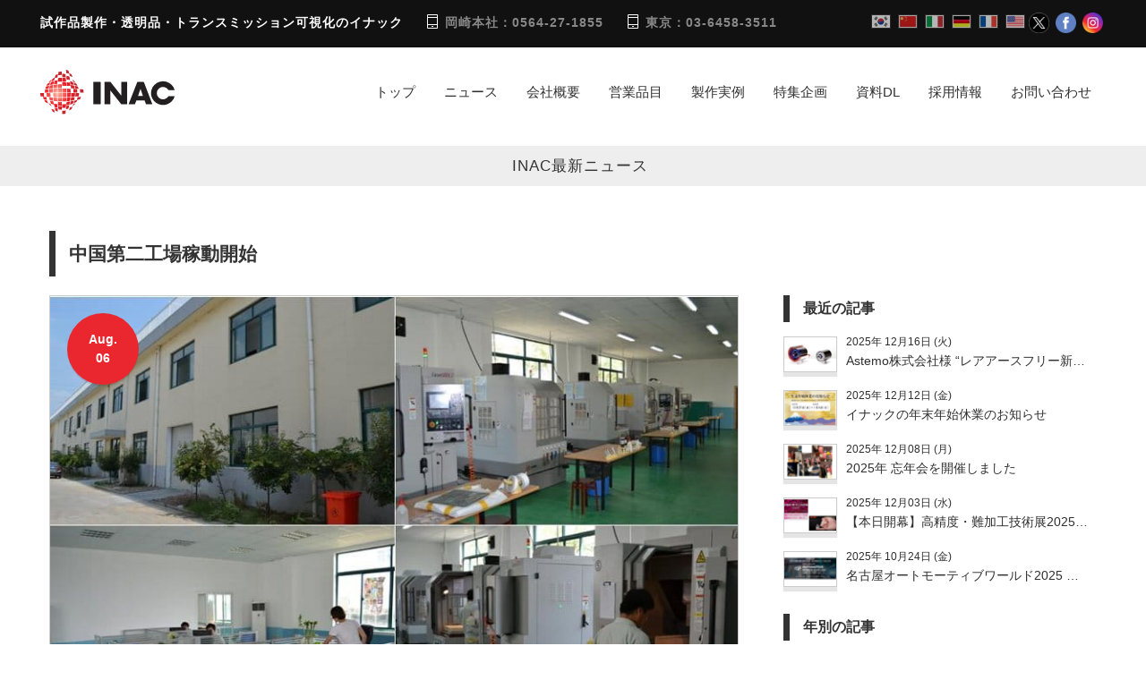

--- FILE ---
content_type: text/html; charset=UTF-8
request_url: https://www.kk-inac.com/news0052.html
body_size: 9252
content:
<!DOCTYPE html>
<html lang='ja'>
<head>
<meta charset="UTF-8" />
<title>中国第二工場稼動開始 | 株式会社イナック - 透明品の試作品製作・製品の内部可視化 加飾｜ 最新ニュース</title>


<meta name="google-site-verification" content="ge7W_PLxOerfDPLG9L_LSuFFg0BqRBSE-8ekQ3Ux7-I" />

<meta name="viewport" content="width=device-width, initial-scale=1">

<script>(function(w,d,s,l,i){w[l]=w[l]||[];w[l].push({'gtm.start':
new Date().getTime(),event:'gtm.js'});var f=d.getElementsByTagName(s)[0],
j=d.createElement(s),dl=l!='dataLayer'?'&l='+l:'';j.async=true;j.src=
'https://www.googletagmanager.com/gtm.js?id='+i+dl;f.parentNode.insertBefore(j,f);
})(window,document,'script','dataLayer','GTM-5NB93SV');</script>

<link rel="canonical" href="https://www.kk-inac.com/news0052.html">
<link rel="alternate" href="https://www.kk-inac.com/s/news0052.html">
<!--
<div style="border:1px solid #990000;padding-left:20px;margin:0 0 10px 0;">
<h4>A PHP Error was encountered</h4>
<p>Severity: Warning</p>
<p>Message:  Use of undefined constant MAG_ID - assumed 'MAG_ID' (this will throw an Error in a future version of PHP)</p>
<p>Filename: html/header.php</p>
<p>Line Number: 77</p>
<p>Backtrace:</p>



<p style="margin-left:10px">
File: /home/inac/www/inac-dev/site/www/html/header.php<br />
Line: 77<br />
Function: _error_handler			</p>


<p style="margin-left:10px">
File: /home/inac/www/inac-dev/site/www/html/news0000.html<br />
Line: 4<br />
Function: require_once			</p>





<p style="margin-left:10px">
File: /home/inac/www/inac-dev/site-app3/application/controllers/Base.php<br />
Line: 723<br />
Function: parse			</p>



<p style="margin-left:10px">
File: /home/inac/www/inac-dev/site/www/html/index.php<br />
Line: 356<br />
Function: require_once			</p>

</div>MAG_ID!		-->
<meta name="format-detection" content="telephone=no" />
<meta name="keywords" content="透明試作品,内部可視化,試作品製作,樹脂加工,アクリル加工,ポリカーボネート加工,非鉄金属加工,愛知県,東京都" />
<meta name="description" content="透明品の試作品製作、トランスミッション等の内部可視化なら株式会社イナック（INAC）にお任せください。流路等の解析に最適なアクリルやポリカーボネートを使用した透明試作品の製作から2次処理まで、ワンストップでスピードを持ってご対応致します。" />
<meta property="og:image" content="/images/logo.png">

<link rel="stylesheet" type="text/css" href="/rs-plugin/css/settings.css">
<link href="https://fonts.googleapis.com/css?family=Noto+Sans&display=swap" rel="stylesheet">
<link href="//fonts.googleapis.com/css?family=Sawarabi+Mincho" rel="stylesheet">
<link rel="preconnect" href="https://fonts.googleapis.com">
<link rel="preconnect" href="https://fonts.gstatic.com" crossorigin>
<link href="https://fonts.googleapis.com/css2?family=Bakbak+One&family=Oswald&family=Playfair+Display:ital,wght@0,400;1,500&display=swap" rel="stylesheet">
<link rel="stylesheet" type="text/css" href="/style/reset.css">
<link rel="stylesheet" type="text/css" href="/style/superfish.css">
<link rel="stylesheet" type="text/css" href="/style/prettyPhoto.css">
<link rel="stylesheet" type="text/css" href="/style/jquery.qtip.css">
<link rel="stylesheet" type="text/css" href="/style/style.css">
<link rel="stylesheet" type="text/css" href="/style/animations.css">
<link rel="stylesheet" type="text/css" href="/common/hover/Hover-master/css/hover-min.css">

<link rel="stylesheet" type="text/css" href="/fonts/features/style.css">
<link rel="stylesheet" type="text/css" href="/fonts/template/style.css">
<link rel="stylesheet" type="text/css" href="/fonts/social/style.css">

<link rel="shortcut icon" href="/images/favicon.ico">
<link rel="shortcut icon" href="/images/favicon.ico" type="image/vnd.microsoft.icon">
<link rel="icon" href="/images/favicon.ico" type="image/vnd.microsoft.icon">

<script src="https://www.google.com/recaptcha/api.js" async defer></script>

<link rel="stylesheet" href="/common/base.css?20250201"/>
<link rel="stylesheet" href="/common/img.px.css"/>
<link rel="stylesheet" href="/common/wh.css?20250201"/>

<link rel="stylesheet" href="/common/markdown.css?20250201"/>

<link rel="stylesheet" href="/common/main-form.css?20250201"/>
<link rel="stylesheet" href="/common/overwrite.css?20250201"/>

<script type="text/javascript" src="/js/jquery-1.12.4.min.js"></script>
<script type="text/javascript" src="/js/jquery-migrate-1.4.1.min.js"></script>
<link rel="stylesheet" type="text/css" href="/js/featherlight/featherlight.min.css"  />
<link rel="stylesheet" type="text/css" href="/js/featherlight/featherlight.gallery.min.css"  />
 		<script type="text/javascript" src="/js/win.js?20250201"></script>
<link rel="stylesheet" type="text/css" href="/js/validation/css/validationEngine.jquery.css"  />

<script type="text/javascript" src="//webfonts.sakura.ne.jp/js/sakura.js"></script>

<script src="https://form.kk-inac.com/web/mrcform.js" charset="utf-8" data-id="bgdwe9" async></script>
<link rel="stylesheet" type="text/css" href="/common/print.css" media="print">
<style>
@media print {
.hidden-print {
display: none;
}
.site-container  {
size: A4 landscape;
page-break-before: always;
top:0 !important;
left:0 !important;
width:172mm !important;
height:251mm !important;
min-width: inherit !important;
}
.site-container .height-auto {
display: none;
}
.site-container .row {
width: 100% !important;
}
figure.fig {
width: 24% !important;
}
}
</style>
</head>
<body id='news0000' class="with-topbar">
<noscript><iframe src="https://www.googletagmanager.com/ns.html?id=GTM-5NB93SV" height="0" width="0" style="display:none;visibility:hidden"></iframe></noscript>
<div id="fb-root"></div><script async defer crossorigin="anonymous" src="https://connect.facebook.net/ja_JP/sdk.js#xfbml=1&version=v9.0" nonce="9kTn0Sm5"></script>
<div id='smart-info'><a href='https://www.kk-inac.com/s/news0052.html'>スマートフォン版を表示する</a></div>	
<div class="site-container">		
<div class="height-auto">
<div class="header-top-bar-container clearfix">
<div class="header-top-bar">
<ul class="contact-details clearfix">
<li class="ellip nowrap" style='max-width:550px'><a href='/mail.html' style='color:#fff!important;'>試作品製作・透明品・トランスミッション可視化のイナック</a></li>
<li class="template-mobile">岡崎本社：<a href="tel:0564-27-1855" data-mrc-ar-click="岡崎TEL">0564-27-1855</a></li>
<li class="template-mobile">東京：<a href="tel:03-6458-3511" data-mrc-ar-click="東京TEL">03-6458-3511</a></li>
</ul>
<div class="fr ml15" style='width:270px;'>
<div class='sns-icons'>
<a href='https://twitter.com/kk_inac/' alt='link to twitter(X)' target='_blank'><img src='/images/sns/x112.png?v2' class='snsico'></a>
<a href='https://www.facebook.com/kk.inac/' alt='link to facebook page' target='_blank'><img src='/images/sns/fb112.png' class='snsico'></a>
<a href='https://www.instagram.com/kk_inac/' alt='link to instagram' target='_blank'><img src='/images/sns/insta112.png' class='snsico'></a>
</div>
<div class='langbar clearfix'><a href='https://translate.google.com/translate?hl=&sl=ja&tl=ko&u=https://www.kk-inac.com/news0052.html' alt='translate to korean'   target='_blank'><img src='/images/flag/ko.jpg' alt='korean'></a><a href='https://translate.google.com/translate?hl=&sl=ja&tl=zh-CN&u=https://www.kk-inac.com/news0052.html' alt='translate to chinense' target='_blank'><img src='/images/flag/cn.jpg' alt='chinese'></a><a href='https://translate.google.com/translate?hl=&sl=ja&tl=it&u=https://www.kk-inac.com/news0052.html' alt='translate to italian'  target='_blank'><img src='/images/flag/it.jpg' alt='italian'></a><a href='https://translate.google.com/translate?hl=&sl=ja&tl=de&u=https://www.kk-inac.com/news0052.html' alt='translate to german'   target='_blank'><img src='/images/flag/de.jpg' alt='german'></a><a href='https://translate.google.com/translate?hl=&sl=ja&tl=fr&u=https://www.kk-inac.com/news0052.html' alt='translate to french'   target='_blank'><img src='/images/flag/fr.jpg' alt='french'></a><a href='https://translate.google.com/translate?hl=&sl=ja&tl=en&u=https://www.kk-inac.com/news0052.html' alt='translate to english'  target='_blank'><img src='/images/flag/en.jpg' alt='english'></a></div>					</div>
</div>
<a href="#" class="header-toggle template-arrow-vertical-3"></a>
</div>
<div class="header-container sticky">
<div class="header clearfix">
<div class="logo">
<h1>
<a href="/" title="試作品製作のイナック INAC">
<img src="/images/logo.png" class="hvr-pulse 
primary-logo" 
alt="透明品の試作品製作・トランスミッション可視化の「イナック」 INAC Co., Ltd.">
<img src="/images/logo_transparent.png" class="hvr-pulse 
secondary-logo" 
alt="透明品の試作品製作・トランスミッション可視化の「イナック」INAC Co., Ltd.">
<span class="logo-text"></span>
</a>
</h1>

</div>
<a href="#" class="mobile-menu-switch">
<span class="line"></span>
<span class="line"></span>
<span class="line"></span>
<span class="line"></span>
</a>
<div class="menu-container clearfix">
<nav><ul class='sf-menu'>
<li style='position:relative'><a href='/'><span>トップ</span></a></li>
<li style='position:relative'><a href='news.html'><span>ニュース</span></a></li>
<li style='position:relative'><a href='about.html'><span>会社概要</span></a><ul><li><a href='about.html' class='ellip'>会社概要</a></li><li><a href='about.html#ceo' class='ellip'>会長挨拶</a></li><li><a href='okalabo.html' class='ellip'>プロト・ラボ岡崎</a></li><li><a href='tokyo.html' class='ellip'>東京営業所</a></li><li><a href='china.html' class='ellip'>海外（中国・米国）</a></li><li><a href='facility.html' class='ellip'>設備概要</a></li></ul></li>
<li style='position:relative'><a href='bis.html'><span>営業品目</span></a><ul><li><a href='bis.html' class='ellip'>営業品目</a></li><li><a href='bis.html#bis01' class='ellip'>デザイン・モデリング・設計・VR</a></li><li><a href='bis.html#bis02' class='ellip'>樹脂・鉄/非鉄金属切削加工</a></li><li><a href='bis.html#bis03' class='ellip'>ポリカーボネート高透明切削加工</a></li><li><a href='bis.html#bis04' class='ellip'>アクリル高透明切削加工</a></li><li><a href='bis.html#bis05' class='ellip'>透明光造形（３Ｄプリンター）</a></li><li><a href='bis.html#bis06' class='ellip'>真空注型</a></li><li><a href='bis.html#bis07' class='ellip'>加飾処理（二次加工）</a></li><li><a href='bis.html#bis08' class='ellip'>簡易型（アルミ型）射出成型</a></li><li><a href='bis.html#bis09' class='ellip'>旋盤加工、板金加工など</a></li><li><a href='bis.html#bis10' class='ellip'>小ロット量産品</a></li><li><a href='bis.html#bis11' class='ellip'>寸法測定受託</a></li></ul></li>
<li style='position:relative'><a href='ex.html'><span>製作実例</span></a></li>
<li style='position:relative'><a href='/feature01.html'><span>特集企画</span></a><ul><li><a href='/feature01.html' class='ellip'>特集01「透明で魅せる」</a></li><li><a href='/feature02.html' class='ellip'>特集02「工場設備の透明化」</a></li><li><a href='/feature03.html' class='ellip'>特集03「超透明3Dプリンター」</a></li><li><a href='/feature04.html' class='ellip'>特集04「匠の塗装」</a></li><li><a href='/column001.html' class='ellip'>コラム01「追加工とは？」</a></li><li><a href='/column002.html' class='ellip'>コラム02「モックアップとは？」</a></li></ul></li>
<li style='position:relative'><a href='download.html'><span>資料DL</span></a></li>
<li style='position:relative'><a href='recruit.html'><span>採用情報</span></a></li>
<li style='position:relative'><a href='mail.html'><span>お問い合わせ</span></a></li>
</ul></nav>
</div>
<div class="header-icons-container hide-on-mobiles">
<a class="template-search hide" href="#" title="Search"></a>
<form class="search">
<input type="text" name="s" placeholder="Type and hit enter..." value="Type and hit enter..." class="search-input hint">
<fieldset class="search-submit-container">
<span class="template-search"></span>
<input type="submit" class="search-submit" value="">
</fieldset>
<input type="hidden" name="page" value="search">
</form>
</div>
</div>
</div>
</div>
<div class='row full-width tc mb50' style="background-color: #eee; color:#333;letter-spacing:2px;">
<h1 class='title-center' style='margin: 10px 0 0 !important; font-size:17px !important; letter-spacing:1px'>INAC最新ニュース</h1>
</div>
<div class="row mt50">
<div class="markdown"><h1>中国第二工場稼動開始</h1></div>
</div>
<div class="row mb50">

<div class="w770 fl" style='min-height:750px'>
<div class="w100p mb5 relative">
<img src='/data/app/lineup/1375754415-1.jpg?1499678995' class='data w100p thumb kage' alt='湖州伊纳可模型科技有限公司' title='湖州伊纳可模型科技有限公司'>			<span class='circle b'><span>Aug.<br>06</span></span>
</div>
<div class="w100p mt30 mb30">
<spn style="padding-bottom: 5px;border-bottom: 1px solid #333;">
2013年 08月06日 (火)			</span>
</div>
<div class="w100p">
<div class='mb20'><div class='markdown '><p>中国第二工場が完成し７月末より稼動開始致しました。</p>
<p>正式名称：湖州伊纳可模型科技有限公司</p>
<p>加工設備は、ＭＣ５台でスタートです。</p>
</div></div>		</div>
<div class="w100p">
</div>


<div class="w100p" style="margin-top:50px">
<div class="mrc-form" style="padding: 50px 50px !important;">
<div class='f14 mb40' style='line-height:1.5em'>
<div class='markdown '></div>		<!--
お問い合せは下記フォームより必須項目を入力の上送信してください。<br>
いただいた各種お問い合わせについては、担当者よりすみやかにご回答させていただきます。<br>
ご入力いただいた内容及び個人情報はお問い合わせ内容への対応のみに利用し、弊社にて適切に管理いたします。<br>
-->
</div>
<div data-mrc-webform="6">
<p>フォームが表示されるまでしばらくお待ち下さい。</p>
<p>恐れ入りますが、しばらくお待ちいただいてもフォームが表示されない場合は、<a href="mailto:toiawase@kk-inac.com">こちら</a>までお問い合わせください。</p>
</div>
</div>
</div>
<div class="markdown mt50" style="border-top:1px solid #ddd;padding-top:15px">
<a href="/news.html" target="_self" class="hvr-grow" style="color:#888"> 一覧に戻る</a>
</div>
</div>
<div class="w350 fr">
<div class="w100p">	

<div class="w100p mb30">

<h3 class='f12'>最近の記事</h3><div class='clearfix mb20'><div class='w70 fl'><div class='w60 h40'><a href='/news0596.html'><img src='/data/app/lineup/1764808916-1-60x60.jpg?1764808917' srcset='/data/app/lineup/1764808916-1-60x60.jpg?1764808917 1x,/data/app/lineup/1764808916-1-120x80.jpg?1764808917 2x' class='data w60 h40 fit thumb kage' ></a></div></div><div class='w270 fl'><div class='f12 mb8'>2025年 12月16日 (火)</div><div class='w270 ellip'>Astemo株式会社様 “レアアースフリー新型モーター”モックアップ 製作協力させていただきました</div></div></div><div class='clearfix mb20'><div class='w70 fl'><div class='w60 h40'><a href='/news0594.html'><img src='/data/app/lineup/1764661007-1-60x60.png?1764661009' srcset='/data/app/lineup/1764661007-1-60x60.png?1764661009 1x,/data/app/lineup/1764661007-1-120x80.png?1764661009 2x' class='data w60 h40 fit thumb kage' ></a></div></div><div class='w270 fl'><div class='f12 mb8'>2025年 12月12日 (金)</div><div class='w270 ellip'>イナックの年末年始休業のお知らせ</div></div></div><div class='clearfix mb20'><div class='w70 fl'><div class='w60 h40'><a href='/news0597.html'><img src='/data/app/lineup/1765158469-1-60x60.png?1765158470' srcset='/data/app/lineup/1765158469-1-60x60.png?1765158470 1x,/data/app/lineup/1765158469-1-120x80.png?1765158470 2x' class='data w60 h40 fit thumb kage' ></a></div></div><div class='w270 fl'><div class='f12 mb8'>2025年 12月08日 (月)</div><div class='w270 ellip'>2025年 忘年会を開催しました</div></div></div><div class='clearfix mb20'><div class='w70 fl'><div class='w60 h40'><a href='/news0595.html'><img src='/data/app/lineup/1764755676-1-60x60.png?1764755677' srcset='/data/app/lineup/1764755676-1-60x60.png?1764755677 1x,/data/app/lineup/1764755676-1-120x80.png?1764755677 2x' class='data w60 h40 fit thumb kage' ></a></div></div><div class='w270 fl'><div class='f12 mb8'>2025年 12月03日 (水)</div><div class='w270 ellip'>【本日開幕】高精度・難加工技術展2025に出展します</div></div></div><div class='clearfix mb20'><div class='w70 fl'><div class='w60 h40'><a href='/news0592.html'><img src='/data/app/lineup/1761298842-1-60x60.png?1761298844' srcset='/data/app/lineup/1761298842-1-60x60.png?1761298844 1x,/data/app/lineup/1761298842-1-120x80.png?1761298844 2x' class='data w60 h40 fit thumb kage' alt='名古屋オートモーティブワールド2025' title='名古屋オートモーティブワールド2025'></a></div></div><div class='w270 fl'><div class='f12 mb8'>2025年 10月24日 (金)</div><div class='w270 ellip'>名古屋オートモーティブワールド2025 へ出展致します</div></div></div>			</div>
<div class="w100p mb30">
<h3 class='f12'>年別の記事</h3><ul class='month_lst'><li><a href='/news-2025.html' class='hvr-sweep-to-right'>2025年  <span class='fr'>23</span></a></li><li><a href='/news-2024.html' class='hvr-sweep-to-right'>2024年  <span class='fr'>26</span></a></li><li><a href='/news-2023.html' class='hvr-sweep-to-right'>2023年  <span class='fr'>30</span></a></li><li><a href='/news-2022.html' class='hvr-sweep-to-right'>2022年  <span class='fr'>27</span></a></li><li><a href='/news-2021.html' class='hvr-sweep-to-right'>2021年  <span class='fr'>29</span></a></li><li><a href='/news-2020.html' class='hvr-sweep-to-right'>2020年  <span class='fr'>36</span></a></li><li><a href='/news-2019.html' class='hvr-sweep-to-right'>2019年  <span class='fr'>31</span></a></li><li><a href='/news-2018.html' class='hvr-sweep-to-right'>2018年  <span class='fr'>12</span></a></li><li><a href='/news-2017.html' class='hvr-sweep-to-right'>2017年  <span class='fr'>7</span></a></li><li><a href='/news-2016.html' class='hvr-sweep-to-right'>2016年  <span class='fr'>6</span></a></li><li><a href='/news-2015.html' class='hvr-sweep-to-right'>2015年  <span class='fr'>8</span></a></li><li><a href='/news-2014.html' class='hvr-sweep-to-right'>2014年  <span class='fr'>7</span></a></li><li><a href='/news-2013.html' class='hvr-sweep-to-right'>2013年  <span class='fr'>10</span></a></li><li><a href='/news-2012.html' class='hvr-sweep-to-right'>2012年  <span class='fr'>9</span></a></li><li><a href='/news-2011.html' class='hvr-sweep-to-right'>2011年  <span class='fr'>6</span></a></li></ul>			</div>
<div style='border:1px solid #e7e8ed; background-color:#f2f4f5;padding:8px'><a class="twitter-timeline" data-width="336" data-height="600" href="https://twitter.com/kk_inac?ref_src=twsrc%5Etfw">Tweets by kk_inac</a></div><script async src="https://platform.twitter.com/widgets.js" charset="utf-8"></script>			<br>
<br>
<div style='border:1px solid #e7e8ed; background-color:#f2f4f5;padding:8px'><div class="fb-page" data-href="https://www.facebook.com/kk-inac" data-show-posts="true" data-width="" data-height="600" data-small-header="false" data-adapt-container-width="true" data-hide-cover="false" data-show-facepile="true"><blockquote cite="https://www.facebook.com/kk-inac" class="fb-xfbml-parse-ignore"><a href="https://www.facebook.com/kk-inac">株式会社イナック</a></blockquote></div></div>			<br>


</div>
</div>
</div>
<div class="row mt50">
</div>
<div id='bottom-para' class="row full-width page-margin-top-section parallax parallax-1 overlay " style="padding: 75px 0 80px">
<div class="row ">
<h2 id='sep-h2' style='font-size:27px !important' class="box-header white">モノづくりを極める「世界を巻き込む最先端技術」</h2>
<p class="description align-center white ">
作りたいものがあればまず御相談下さい。イメージでもＯＫです。<br />
アイデアをカタチにしてお手元にお届け致します。お気軽にご相談ください。		</p>
<!--
-->

<div class="tabs white no-scroll margin-top-27 clearfix  ui-tabs ui-corner-all ui-widget ui-widget-content">
<!--
<ul class="tabs-navigation clearfix  ui-tabs-nav ui-corner-all ui-helper-reset ui-helper-clearfix ui-widget-header" role="tablist">
<li class=" ui-tabs-tab ui-corner-top ui-state-default ui-tab ui-tabs-active ui-state-active" role="tab" tabindex="0" aria-controls="our-customers" aria-labelledby="ui-id-8" aria-selected="true" aria-expanded="true">
<a href="#communication" title="Communication" class="f16 hvr-buzz-out features-email  ui-tabs-anchor" role="presentation" tabindex="-1" id="ui-id-10">
お問い合わせフォーム					</a>
</li>
<li class=" ui-tabs-tab ui-corner-top ui-state-default ui-tab" role="tab" tabindex="-1" aria-controls="communication" aria-labelledby="ui-id-10" aria-selected="false" aria-expanded="false">
<a href="#our-customers" title="Our Customers" class="f16 hvr-buzz-out features-call  ui-tabs-anchor" role="presentation" tabindex="-1" id="ui-id-8">
お電話					</a>
</li>
</ul>
-->
<!--
<div id="our-customers" class=" ui-tabs-panel ui-corner-bottom ui-widget-content" aria-labelledby="ui-id-8" role="tabpanel" aria-hidden="false">
<p class="f16 cbtn">
下記の電話番号に お電話ください	
</p>
</div>
-->
<div id="communication" class=" ui-tabs-panel ui-corner-bottom ui-widget-content" aria-labelledby="ui-id-10" role="tabpanel" aria-hidden="true" style="display: none;">
<p class="f16 cbtn">
<a id='red' href='/mail.html'>お問い合わせフォーム</a>から２４時間受け付けております	
</p>
</div>
</div>
</div>
</div>
<div class="row dark footer-row full-width padding-top-30">
<div class="row padding-bottom-33">
<div class="column column-1-3">
<ul class="contact-details-list">
<li class="features-phone hvr-grow">
<label>岡崎本社</label>
<p><a href="tel:0564-27-1855" data-mrc-ar-click="岡崎TEL">0564-27-1855</a></p>
</li>
</ul>
</div>
<div class="column column-1-3">
<ul class="contact-details-list">
<li class="features-phone hvr-grow">
<label>東京</label>
<p><a href="tel:03-6458-3511" data-mrc-ar-click="東京TEL">03-6458-3511</a></p>
</li>
</ul>
</div>
<div class="column column-1-3">
<ul class="contact-details-list">
<li class="features-email hvr-grow">
<label>お見積もりのご依頼は</label>
<p><a href="mail.html" title="Online Service Calculator">問い合わせフォーム</a></p>
</li>
</ul>
</div>
</div>
</div>
<div class="row dark-gray footer-row full-width padding-bottom-36X">
<div class="row row-4-4">
<div class="column column-1-4">
<div class="mt35 mb10">
<img src="/images/logo2.svg" class="w120 ml5 hvr-pulse">
</div>
<div class="mg10" style="line-height:1.7em">
<div class='f12 b mb4 ml5 ls'>創造試作カンパニー&nbsp;</div>
<div class='f17 b mb25 ml5 ls'>株式会社イナック</div>
<div class="f12 ml5 ls">
〒444-0811<br />
愛知県岡崎市大西町揚枝23番地1							<br>
TEL：0564-27-1855<br>
FAX：0564-27-1856							</div>
</div>
</div>
<div class="column column-1-4">
<div class="mt50 mb10">Main Contents</div>
<ul id='footer-lnk' class="list">
<li class='template-arrow-horizontal-2'><a href='/' title='トップ'>トップ</a></li>
<li class='template-arrow-horizontal-2'><a href='about.html' title='会社概要'>会社概要</a></li>
<li class='template-arrow-horizontal-2'><a href='about.html#ceo' title='会長挨拶'>会長挨拶</a></li>
<li class='template-arrow-horizontal-2'><a href='bis.html' title='営業品目'>営業品目</a></li>
<li class='template-arrow-horizontal-2'><a href='ex.html' title='製作実例'>製作実例</a></li>
<li class='template-arrow-horizontal-2'><a href='feature01.html' title='特集企画'>特集企画</a></li>
<li class='template-arrow-horizontal-2'><a href='facility.html' title='設備概要'>設備概要</a></li>
<li class='template-arrow-horizontal-2'><a href='download.html' title='資料DL'>資料DL</a></li>
</ul>
</div>
<div class="column column-1-4">
<div class="mt50 mb10">Sub Contents</div>
<ul id='footer-lnk' class="list">
<li class='template-arrow-horizontal-2'><a href='mail.html' title=''>お問い合わせ</a></li>
<li class='template-arrow-horizontal-2'><a href='faq.html' title=''>よくある質問</a></li>
<li class='template-arrow-horizontal-2'><a href='recruit.html' title=''>採用情報</a></li>
<li class='template-arrow-horizontal-2'><a href='pp01.html' title=''>個人情報保護方針</a></li>
<li class='template-arrow-horizontal-2'><a href='security01.html' title=''>情報セキュリティ基本方針</a></li>
<li class='template-arrow-horizontal-2'><a href='/about.html#access' title='メルマガ'>アクセス</a></li>
<li class='template-arrow-horizontal-2'><a href='/mag.html' title='メルマガ'>メルマガバックナンバー</a></li>
<li class='template-arrow-horizontal-2'><a href='/link01.html' title='相互リンク'>相互リンク</a></li>
<li class='template-arrow-horizontal-2'><a href='/' alt='試作品・透明品製作'>透明 試作</a></li>
<li class='template-arrow-horizontal-2'><a href='/' title='試作品製作'>光造形・加飾</a></li>
</ul>
</div>
<div class="column column-1-4 pt50">
</div>
</div>
<div class="row full-width align-center pt30 pb30 mt30" style="background-color:#393939">
<span id="copyright">All Rights Reserved, Copyright (C) <a href="https://www.kk-inac.com/" title="INAC" target="_self">INAC CO.,LTD</a></span>
</div>
</div>
</div>
<a href="#top" class="scroll-top animated-element template-arrow-vertical-3" title="Scroll to top"></a>
<div class="background-overlay"></div>

<script type="text/javascript" src="/rs-plugin/js/jquery.themepunch.tools.min.js"></script>
<script type="text/javascript" src="/rs-plugin/js/jquery.themepunch.revolution.min.js"></script>
<script type="text/javascript" src="/js/jquery.ba-bbq.min.js"></script>
<script type="text/javascript" src="/js/jquery-ui-1.12.1.custom.min.js"></script>
<script type="text/javascript" src="/js/jquery.ui.touch-punch.min.js"></script>
<script type="text/javascript" src="/js/jquery.easing.1.3.min.js"></script>
<script type="text/javascript" src="/js/jquery.carouFredSel-6.2.1-packed.js"></script>
<script type="text/javascript" src="/js/jquery.touchSwipe.min.js"></script>
<script type="text/javascript" src="/js/jquery.transit.min.js"></script>
<script type="text/javascript" src="/js/jquery.hint.min.js"></script>
<script type="text/javascript" src="/js/jquery.parallax.min.js"></script>
<script type="text/javascript" src="/js/jquery.qtip.min.js"></script>
<script type="text/javascript" src="/js/jquery.isotope.min.js"></script>
<script type="text/javascript" src="/js/jquery.timeago.js"></script>
<script type="text/javascript" src="/js/jquery.costCalculator.min.js"></script>
<script type="text/javascript" src="/js/jquery.blockUI.min.js"></script>
<script type="text/javascript" src="/js/jquery.prettyPhoto.js"></script>

<script src="/js/featherlight/featherlight.min.js" type="text/javascript" charset="utf-8"></script>
<script src="/js/featherlight/featherlight.gallery.min.js" type="text/javascript" charset="utf-8"></script>
<script>
$.featherlight.prototype.afterContent = function () {
var caption = this.$currentTarget.find('img').attr('title');
this.$instance.find('.caption').remove();
$('<div class="caption">').text(caption).appendTo(this.$instance.find('.featherlight-content'));
}
$('.lightbox').featherlight({type: 'image'});
$.featherlightGallery.prototype.afterContent = function () {
var caption = this.$currentTarget.find('img').attr('title');
this.$instance.find('.caption').remove();
$('<div class="caption">').text(caption).appendTo(this.$instance.find('.featherlight-content'));
}
$('.examples').featherlightGallery();
</script>
<script type="text/javascript" src="/js/superfish.min.js"></script>
<script type="text/javascript" src="//maps.google.com/maps/api/js?key=AIzaSyAglh3271TA2Dug6Lbuu0B6TOFa0lwT1zU"></script>
<script type="text/javascript" src="/js/odometer.min.js"></script>
<script type="text/javascript" src="/js/validation/js/jquery.validationEngine.js"></script>
<script type="text/javascript" src="/js/validation/js/languages/jquery.validationEngine-ja.js"></script>
<script type="text/javascript" src="/js/ajaxzip3.js"></script>
<script type="text/javascript" src="/js/main.js?20250201"></script>
<script type="text/javascript" src="/js/textillate/jquery.textillate.js"></script>
<script type="text/javascript" src="/js/textillate/assets/jquery.lettering.js"></script>
<link rel="stylesheet" type="text/css" href="/js/textillate/assets/animate.css">
 
<script>
 $(function () {
if(window == window.parent) 
{
$('.catchcopy1').textillate({ 
initialDelay: 200,
loop: false, 
in : { effect: 'bounceIn', sync: true }
});
$('.catchcopy2').textillate({ 
initialDelay: 1000,
loop: false,
delayScale: 2.5,  
in : { effect: 'bounceIn', sync: false }
});
}
})
</script>
 		<script>
 $(function(){
setTimeout(function(){
$('img').filter(function(index, el){
src = $(el).attr('src');
if(src.match(/nc\-net/)) {
$(el).css('display', 'none');
}
});
}, 2000);
});
</script>
<script>
$(function(){
 			/*
if(screen.width <= 700) 
{
if(confirm('スマホ版を表示しますか？' + screen.width))
window.location.href = '/s/';
}
*/
/*
$(window).resize(function() {
if($(window).width() <= 800) {
if(confirm('スマートフォン版サイトを表示しますか？' + $(window).width()))
window.location.href = '/s/';
}
});
*/
});
</script>

<script>
$(function(){
var timer = false;
var prewidth = window.parent.screen.width;
if( prewidth <= 800 ) $('#smart-info').show();
$(window).resize(function() {
if (timer !== false) {
clearTimeout(timer);
}
timer = setTimeout(function() {
var nowWidth = window.parent.screen.width;
if( nowWidth <= 800  )
$('#smart-info').show();
else
$('#smart-info').hide();
prewidth = nowWidth;
}, 100);
});
});
</script>


<script async src="https://www.googletagmanager.com/gtag/js?id=UA-22140877-2"></script>
<script>
window.dataLayer = window.dataLayer || [];
function gtag(){dataLayer.push(arguments);}
gtag('js', new Date());
gtag('config', 'UA-22140877-2', {
'custom_map': {'dimension1': 'IPアドレス'},
'IPアドレス': '18.219.16.33',
'link_attribution': true
});
</script>

<script type="text/javascript">
(function(a,b,c,d,e,f,g){
e='//d.nakanohito.jp/ua/uwa.js';
a['UlGlobalObject']=d;a[d]=a[d]||function(){(a[d].q=a[d].q||[]).push(arguments)};
a[d].l=1*new Date();
f=b.createElement(c),g=b.getElementsByTagName(c)[0];
f.async=1;f.src=e;g.parentNode.insertBefore(f,g)
})(window,document,'script','_uao');

_uao('init', '20078973', {oem_id: 1,fpf: true});
_uao('set', 'lg_id', '');
_uao('send', 'pv');
</script>


<script type="text/javascript">
<!--
document.write("<img src='https://www.nc-net.or.jp/al.php?id=12389&r=" +
escape(document.referrer) + "'>");
//-->
</script>
<noscript>
<img src='https://www.nc-net.or.jp/al.php?id=12389' />
</noscript>


<script type="text/javascript">
    (function(c,l,a,r,i,t,y){
        c[a]=c[a]||function(){(c[a].q=c[a].q||[]).push(arguments)};
        t=l.createElement(r);t.async=1;t.src="https://www.clarity.ms/tag/"+i;
        y=l.getElementsByTagName(r)[0];y.parentNode.insertBefore(t,y);
    })(window, document, "clarity", "script", "cbgzn7bdk8");
</script>		
<script src='//ar.mrc-s.com/web/ar.js' charset='utf-8' data-id='bgdwe9' async></script>
</body>
</html>

--- FILE ---
content_type: text/css
request_url: https://www.kk-inac.com/fonts/features/style.css
body_size: 964
content:
@font-face {
  font-family: 'features';
  src:  url('fonts/features.eot');
  src:  url('fonts/features.eot#iefix') format('embedded-opentype'),
    url('fonts/features.ttf') format('truetype'),
    url('fonts/features.woff') format('woff'),
    url('fonts/features.svg#features') format('svg');
  font-weight: normal;
  font-style: normal;
}

[class^="features-"]::before, [class*=" features-"]::before {
  /* use !important to prevent issues with browser extensions that change fonts */
  font-family: 'features';
  speak: none;
  font-style: normal;
  font-weight: normal;
  font-variant: normal;
  text-transform: none;
  line-height: 1;
  direction: ltr;
  /* Better Font Rendering =========== */
  -webkit-font-smoothing: antialiased;
  -moz-osx-font-smoothing: grayscale;
}

.features-task:before {
  content: "\3c";
}
.features-baby-stroller:before {
  content: "\7c";
}
.features-gift:before {
  content: "\22";
}
.features-shirt-2:before {
  content: "\3a";
}
.features-shirt-1:before {
  content: "\7d";
}
.features-cooking:before {
  content: "\7b";
}
.features-chef-hat:before {
  content: "\2f";
}
.features-cooking-gloves:before {
  content: "\2e";
}
.features-cc-camera:before {
  content: "\2c";
}
.features-lamp:before {
  content: "\5c";
}
.features-diamond:before {
  content: "\27";
}
.features-spray-bottle:before {
  content: "\5d";
}
.features-bathroom:before {
  content: "\5b";
}
.features-vacuum-cleaner:before {
  content: "\2b";
}
.features-washing-machine:before {
  content: "\5f";
}
.features-gardening:before {
  content: "\3d";
}
.features-wrench:before {
  content: "\2d";
}
.features-armchair:before {
  content: "\29";
}
.features-cupboard:before {
  content: "\28";
}
.features-lamp-cabinet:before {
  content: "\2a";
}
.features-toilet-sink:before {
  content: "\26";
}
.features-cat:before {
  content: "\5e";
}
.features-pet-tray:before {
  content: "\25";
}
.features-construction:before {
  content: "\24";
}
.features-car:before {
  content: "\23";
}
.features-carwash:before {
  content: "\40";
}
.features-eco:before {
  content: "\21";
}
.features-flower:before {
  content: "\7e";
}
.features-leaf:before {
  content: "\60";
}
.features-plant:before {
  content: "\30";
}
.features-recycle:before {
  content: "\39";
}
.features-water:before {
  content: "\37";
}
.features-watering-can:before {
  content: "\36";
}
.features-spa-2:before {
  content: "\35";
}
.features-spa-1:before {
  content: "\34";
}
.features-bath-tub:before {
  content: "\33";
}
.features-bedroom:before {
  content: "\32";
}
.features-cloth:before {
  content: "\31";
}
.features-food:before {
  content: "\5a";
}
.features-pet:before {
  content: "\59";
}
.features-toilet:before {
  content: "\58";
}
.features-home-5:before {
  content: "\4a";
}
.features-home-4:before {
  content: "\38";
}
.features-home-3:before {
  content: "\57";
}
.features-office-2:before {
  content: "\56";
}
.features-office-1:before {
  content: "\55";
}
.features-factory:before {
  content: "\54";
}
.features-home-2:before {
  content: "\53";
}
.features-home-1:before {
  content: "\52";
}
.features-barn:before {
  content: "\51";
}
.features-location-2:before {
  content: "\50";
}
.features-location-1:before {
  content: "\4f";
}
.features-map:before {
  content: "\4e";
}
.features-credit-card:before {
  content: "\4d";
}
.features-bank:before {
  content: "\4c";
}
.features-wallet:before {
  content: "\4b";
}
.features-box:before {
  content: "\49";
}
.features-trolley:before {
  content: "\48";
}
.features-delivery:before {
  content: "\47";
}
.features-calculator:before {
  content: "\46";
}
.features-bag:before {
  content: "\45";
}
.features-store:before {
  content: "\44";
}
.features-umbrella:before {
  content: "\3b";
}
.features-video:before {
  content: "\43";
}
.features-image:before {
  content: "\42";
}
.features-picture:before {
  content: "\41";
}
.features-pin:before {
  content: "\7a";
}
.features-bucket:before {
  content: "\79";
}
.features-paint:before {
  content: "\78";
}
.features-paintroll:before {
  content: "\77";
}
.features-spray:before {
  content: "\76";
}
.features-recurring:before {
  content: "\75";
}
.features-megaphone:before {
  content: "\74";
}
.features-time:before {
  content: "\73";
}
.features-lock:before {
  content: "\72";
}
.features-click:before {
  content: "\71";
}
.features-support:before {
  content: "\70";
}
.features-call:before {
  content: "\6f";
}
.features-phone:before {
  content: "\6e";
}
.features-bubble:before {
  content: "\6d";
}
.features-chat:before {
  content: "\6c";
}
.features-bellboy:before {
  content: "\6b";
}
.features-businessman:before {
  content: "\6a";
}
.features-maid:before {
  content: "\69";
}
.features-lady:before {
  content: "\68";
}
.features-man:before {
  content: "\67";
}
.features-operator:before {
  content: "\3e";
}
.features-person:before {
  content: "\3f";
}
.features-team:before {
  content: "\66";
}
.features-email:before {
  content: "\65";
}
.features-clock:before {
  content: "\64";
}
.features-key:before {
  content: "\63";
}
.features-toolbox:before {
  content: "\62";
}
.features-check:before {
  content: "\61";
}



--- FILE ---
content_type: text/css
request_url: https://www.kk-inac.com/common/base.css?20250201
body_size: 890
content:
.fl{float:left}
.fr{float:right}
.overhide{overflow:hidden}
.ellip {overflow: hidden;white-space: nowrap;text-overflow: ellipsis;}
.no-ellip {overflow: wrap;white-space: normal;text-overflow: ellipsis;}

/*
.block {display: block !important}
.inline {display: inline !important}
.inline-block {display: inline-block !important}
.err {font-weight:700; color:#FB0037;}

.clearfix: after{content:".";display:block;height:0;clear:both;visibility:hidden}
.clearfix{display:inline-table}
* html .clearfix{height:1%}
* * .clearfix{display:block}
*/

html { overflow: auto; scroll-behavior: smooth; }
body { overflow: hidden; }
table th, table td { font-weight: 400; }

.nostyle { text-decoration: none !important; }
.u  { text-decoration: underline;}
.tl { text-align: left   !important }
.tc { text-align: center !important }
.tr { text-align: right  !important }

.vt { vertical-align: top    !important } 
.vm { vertical-align: middle !important } 
.vb { vertical-align: bottom !important } 

.b   { font-weight: 700 !important }
.f7  { font-size:  7px !important }
.f8  { font-size:  8px !important }
.f9  { font-size:  9px !important }
.f10 { font-size: 10px !important }
.f11 { font-size: 11px !important }
.f12 { font-size: 12px !important }
.f13 { font-size: 13px !important }
.f14 { font-size: 14px !important }
.f15 { font-size: 15px !important }
.f16 { font-size: 16px !important }
.f17 { font-size: 17px !important }
.f18 { font-size: 18px !important }
.f19 { font-size: 19px !important }
.f20 { font-size: 20px !important }

.f21 { font-size: 21px !important }
.f22 { font-size: 22px !important }
.f23 { font-size: 23px !important }
.f24 { font-size: 24px !important }
.f24 { font-size: 25px !important }
.f26 { font-size: 26px !important }
.f27 { font-size: 27px !important }
.f28 { font-size: 28px !important }
.f29 { font-size: 29px !important }

.f30 { font-size: 30px !important }
.f31 { font-size: 31px !important }
.f32 { font-size: 32px !important }
.f33 { font-size: 33px !important }
.f34 { font-size: 34px !important }
.f34 { font-size: 35px !important }
.f36 { font-size: 36px !important }
.f37 { font-size: 37px !important }
.f38 { font-size: 38px !important }
.f39 { font-size: 39px !important }
.f40 { font-size: 40px !important }
.f45 { font-size: 45px !important }
.f50 { font-size: 50px !important }

.f60 { font-size: 60px !important }
.f61 { font-size: 61px !important }
.f62 { font-size: 62px !important }
.f63 { font-size: 63px !important }
.f64 { font-size: 64px !important }
.f64 { font-size: 65px !important }
.f66 { font-size: 66px !important }
.f67 { font-size: 67px !important }
.f68 { font-size: 68px !important }
.f69 { font-size: 69px !important }
.f70 { font-size: 70px !important }

.f70 { font-size: 70px !important }
.f71 { font-size: 71px !important }
.f72 { font-size: 72px !important }
.f73 { font-size: 73px !important }
.f74 { font-size: 74px !important }
.f74 { font-size: 75px !important }
.f76 { font-size: 76px !important }
.f77 { font-size: 77px !important }
.f78 { font-size: 78px !important }
.f79 { font-size: 79px !important }
.f80 { font-size: 80px !important }


.red  { color: red  !important; }
.fff  { color: #fff !important; }
.eee  { color: #eee !important; }
.ddd  { color: #ddd !important; }
.ccc  { color: #ccc !important; }
.bbb  { color: #bbb !important; }
.aaa  { color: #aaa !important; }
.c999 { color: #999 !important; }
.c888 { color: #888 !important; }
.c777 { color: #777 !important; }
.c666 { color: #666 !important; }
.c555 { color: #555 !important; }
.c444 { color: #444 !important; }
.c333 { color: #333 !important; }

.border     { border: 1px solid #ccc !important;}
.border-red { border: 1px solid red  !important;}
.noborder   { text-decoration: none !important; border-bottom: 0 !important;}

.w100p {width:  100% !important }
.w95p  {width: 95.0% !important }
.w10p  {width:   10% !important }

.h100p {height: 100% !important }
.h95p  {height: 95.0% !important }
.h10p  {height:   10% !important }

.pointer { cursor: pointer !important }
.hide { display: none } /* no !important !!! */
.ls { letter-spacing: 1px; }
.nowrap { white-space: nowrap !important }
.wrap   { white-space: normal !important }
table.clip td { text-overflow: clip !important; }
   *.clip     { text-overflow: clip !important }


--- FILE ---
content_type: text/css
request_url: https://www.kk-inac.com/common/main-form.css?20250201
body_size: 223
content:
* {
		letter-spacing: 0px;
}
body {
	font-size: 14px;
}

a {
	color: red;
	font-weight: 400;
	text-decoration: none;
}
a:hover {
	text-decoration: underline;
}

table#form {
	margin: 0 0 25px;
	border-collapse: collapse;
	box-shadow: 0 2px 3px 0px rgba(0,0,0,0.1);
}

table#form th,
table#form td {
	border: 1px solid #ccc;
	padding: 15px;
	text-align: left;
}
table#form th {
	background-color: #eee;
}
table#form td input,
table#form td textarea {
	padding: 3px 8px;
	background-color: #fefefe;
	border: 1px solid #ccc;
	box-shadow: 1px 1px 1px 1px rgba(0,0,0,0.05) inset;
	margin-right: 5px;
}
table#form td input.need,
table#form td textarea.need {
	background-color: #ffeff7 !important;
}

table#form td select {
	height: 2.5em;
}

div.form_msg {
	line-height: 1.5em;
	margin-bottom: 10px;
}

div.form_help {

}
div.form_helpbox {
	line-height: 1.5em;
	margin: 5px 0;
}


--- FILE ---
content_type: text/css
request_url: https://www.kk-inac.com/common/overwrite.css?20250201
body_size: 7052
content:
*, *:before, *:after {
	-webkit-box-sizing: border-box;
	-moz-box-sizing: border-box;
	-o-box-sizing: border-box;
	-ms-box-sizing: border-box;
	box-sizing: border-box;
}

html {
	-webkit-text-size-adjust: 100%;
}

body {
	font-family: Sans-Serif;
	min-width: 1210px;
}
@media screen and (max-width:1210px) {
	body { overflow-x: scroll !important }
}


a,
a:hover {
	color: #222;
}
.site-container {
	min-width: 1170px;
}
a.more {
	font-size: 15px;
	font-weight: 700;
}

.header .logo a img {
	width: 150px !important;
}

.thumb {
	border: 1px solid #ccc;
	object-fit: cover;
}
.thumb2 {
	border: 1px solid #aaa;
	object-fit: cover;
}
.fit {
	object-fit: cover !important;
}
.justify {
	text-align: justify;
}
.line-clamp {
	display: -webkit-box;
	         -webkit-line-clamp: 3;
	         -webkit-box-orient: vertical;  
	overflow: hidden;
}

.thumb.kage {
	box-shadow: 0 5px 1px rgba(0,0,0,0.1);
}
.thumb2.kage {
	box-shadow: 10px 10px 0 0 #eee;
}


.kage2 {
	box-shadow: 0 6px 0 0 rgba(0,0,0,0.05);
}

.thumb-ban {
	border: 1px solid #999;
	/*
	box-shadow: 3px 3px 10px 0px rgba(0,0,0,0.3);
	*/
	box-shadow: 8px 8px 0 0  rgba(0,0,0,0.075);
}
a:hover img.thumb-ban {
	opacity: 1;
}

.error-msg {
	color: red;
	font-family: Sans-Serif !important;
	font-weight: bold;
	background-color: pink;
	border-radius: 10px;
	padding: 15px 20px;
}

.contact-details li:before,
.contact-details li,
.contact-details li a {
	color: #fff;
}

.header-top-bar-container {
	background-color: #111;
}

.header .logo {
	min-width: 150px;
}

.menu-container {
	min-width: 890px;
}	
.sf-menu li a {
	font-size: 15px !important;
}
.sf-menu a.sf-with-ul {
	padding-right: 0;
}

.menu-container .sf-menu li ul {
	width: 262px;
}
.menu-container .sf-menu li ul li 
{
	width: 260px;
	white-space: nowrap;
}
/*
.menu-container .sf-menu li ul li:first-child a {
	background-color: #eee !important;
}
*/

.menu-container .sf-menu li ul 
{
	border: 1px solid #111;
	box-shadow: 0 1px 1px 1px rgba(0,0,0,0.1);
}
.menu-container .sf-menu li          ul li a,
.menu-container .sf-menu li.selected ul li a,
.menu-container .sf-menu li:hover    ul li a
{
	color: #303030;
	background-color: #fff;
	padding: 8px 14px;
	background-image: none;
	border-bottom: 1px solid #eee;
}
.menu-container .sf-menu li          ul li:last-child a,
.menu-container .sf-menu li.selected ul li:last-child a,
.menu-container .sf-menu li:hover    ul li:last-child a
{
	border-bottom: 0 !important;
}
.menu-container .sf-menu li:hover ul li:hover a
{
	color: #fff !important;
	background-color: #333;
	border-bottom: 1px solid #444;
}
.menu-container .sf-menu li a.on {
	color: #222;
	font-weight: 400;
}
.menu-container .sf-menu li ul li a.on {
	color: #fff;
	background-color: #333;
	border-bottom: 1px solid #444;
}
.menu-container .sf-menu li a:hover {
	color: #222;
}

.transparent-header-container .menu-container .sf-menu li a:hover {
	color: #fff;
}
.menu-container .sf-menu li a.on span {
	padding-bottom: 5px;
	border-bottom: 4px solid #333;
}
.menu-container .sf-menu li a:hover span {
	padding-bottom: 5px;
	border-bottom: 4px solid #aaa;
}

div#cm-sticky-clone .menu-container .sf-menu li a span,
div#cm-sticky-clone .menu-container .sf-menu li a:hover span {
	color: #111 !important;
}

.sf-menu > li > a, 
.sf-menu > li > a:visited {
	padding: 15px 0;
	margin: 0 16px;
	cursor: pointer;
}




div#ceo_msg div.markdown {
	font-size: 13px;
}

.parallax-1 { background-image: url('/data/exp/exp4/img/200/200-1200x800.jpg')  !important; }
.parallax-2 { background-image: url('/data/exp/exp5/img/200/213-1200x800.jpg')  !important; }
.parallax-3 { background-image: url('/data/exp/exp3/img/000/074-1200x800b.jpg') !important; }
.parallax-4 { background-image: url('/data/app/page/2022/001.jpg?v1')  !important; }
.parallax-5 { background-image: url(''); }
.parallax-6 { background-image: url('/data/exp/exp3/img/000/031-1200x800.jpg?202010')  !important; }

.parallax-7 { 
	background-image: url('/data/app/page/2022/004c.jpg?v3')  !important; 
	background-size: 90%;
	background-color: #000;
	background-repeat: no-repeat;
}
.parallax-8 { background-image: url('/data/app/page/2022/006.jpg?v1')  !important; }

.parallax-top {
	background-size: auto;
	background-position: right 0;
	background-color: #000;
	background-repeat: no-repeat;
}
.parallax-top div h2.box-header.white {
	font-size: 26px !important;
	font-family: "リュウミン M-KL", "Ryumin Medium KL", serif !important;
	margin-bottom: 0px;
}
.parallax-top div p.description {
	font-size: 18px !important;
	margin-top: 40px !important;
	line-height: 22px !important;
}

.revolution-slider {
	background-color: #000;
}

.revolution-slider ul li h2 * {
	/*
	//font-family: 'Ryumin Regular KL' !important;
	//font-family: 'Maru Folk Medium' !important;
	//font-family: 'Shin Go Medium' !important;
	//font-family: 'UD Shin Go Conde90 M' !important;
	//font-family: 'UD Shin Go Medium' !important;
	//font-family: 'Midashi Go MB31' !important;
	*/
	font-family: 'リュウミン M-KL','Ryumin Medium KL', Serif !important;
	text-shadow: 
		0px 0px 1px #333,
		0px 0px 2px #333,
		0px 0px 3px #333,
		0px 0px 4px #333,
		0px 0px 5px #333;
}

.revolution-slider ul li h2 {}
.revolution-slider ul li h4 {
	text-shadow: 
		rgba(0,0,0,0.2)  1px 1px 0, rgba(0,0,0,0.2) -1px -1px 0,
		rgba(0,0,0,0.2) -1px 1px 0, rgba(0,0,0,0.2)  1px -1px 0,
		rgba(0,0,0,0.2)  0px 1px 0, rgba(0,0,0,0.2)  0   -1px 0,
		rgba(0,0,0,0.2) -1px   0 0, rgba(0,0,0,0.2)  1px    0 0;
}

.revolution-slider ul li h2 em {
	font-style: normal;
	color: #fc1626 !important;
	margin-left: 5px;
	margin-right: 5px;
}

.revolution-slider ul li a.more {
	font-size: 18px;
}

div.transparent-header-container .header-top-bar-container {
	background-color: rgba(0,0,0,0.3);
}

body#top  div.header-container.sticky,
body#top2 div.header-container.sticky {
	background-color: rgba(0,0,0,0.3);
	padding-bottom: 30px;
}

.contact-details-list li::before {
	color: #555;
}

.row.dark {
	background: #000;
}
.row.dark-gray {
	color: #fff;
	background: #333;
}

h1.page em,
h2.page em {
	font-style: normal;
	color: #fc1626;
}


table.excel {
	background-color: #fff;
	border-collapse: collapse;
	margin-bottom: 3rem;

}
table.excel th,
table.excel td {
	font-weight: 400;
	vertical-align: top;
	padding: 10px 10px 15px 0;
	font-size: 15px;
	border-top: 1px solid #ccc;
	text-align: left;
	line-height: 1.5em;
}
table.excel td a {
	color: #fc1626;
}

table#about-data04-t td:nth-of-type(1){
	white-space: nowrap;
}

table#okalabo-data02-t th:nth-of-type(1),
table#china-data02-t   th:nth-of-type(1) {
	width: 20%;
}

table.facility-t {
	box-shadow: 0px 2px 1px 1px rgba(0,0,0,0.03);
	margin-bottom: 1rem !important;
}

table.facility-t th {
	white-space: nowrap;
	background-color: #eee;
}
table.facility-t tr:nth-child(even) {
	background-color: #f9f9f9;
}
table.facility-t th,
table.facility-t td {
	font-size: 14px;
	padding: 6px 6px;
	border: 1px solid #ccc;
}
table.facility-t th:nth-of-type(1),
table.facility-t td:nth-of-type(1) {
	width: 22%;
}

table#facility-data03-t th:nth-of-type(3),
table#facility-data03-t th:nth-of-type(3),
table#facility-data07-t td:nth-of-type(3),
table#facility-data07-t td:nth-of-type(3),
table#facility-data04-t th:nth-of-type(4),
table#facility-data04-t td:nth-of-type(4),
table#facility-data05-t th:nth-of-type(4),
table#facility-data07-t td:nth-of-type(4) {
	width: 22%;
}
table#facility-data02-t th:nth-of-type(3),
table#facility-data02-t td:nth-of-type(3),
table#facility-data03-t th:nth-of-type(4),
table#facility-data03-t td:nth-of-type(4),
table#facility-data07-t th:nth-of-type(4),
table#facility-data07-t td:nth-of-type(4),
table#facility-data04-t th:nth-of-type(5),
table#facility-data04-t td:nth-of-type(5),
table#facility-data05-t th:nth-of-type(5),
table#facility-data05-t td:nth-of-type(5) {
	text-align: center;
	width: 10% !important;
}
table#facility-data04-t th:nth-of-type(3),
table#facility-data04-t td:nth-of-type(3),
table#facility-data05-t th:nth-of-type(3),
table#facility-data05-t td:nth-of-type(3) {
	width: 23% !important;
}

table#about-data03-t th {
	width: 30%;
}

table#recruit-data10-t th:nth-of-type(1),
table#recruit-data11-t th:nth-of-type(1),
table#recruit_detail-data03-t td:nth-of-type(1),
table#recruit_detail-data04-t td:nth-of-type(1) {
	white-space: nowrap !important;
}
table tr th:nth-of-type(1)
{
	white-space: nowrap;
}


div#ceo_sign {
	font-size: 22px;
	font-family: 'Sei Kaisho CB1' !important;
}
div.motto {
	background-color: #fff;
	padding: 15px 0 10px 5px;
}
div.motto * {
	font-size: 21px;
	font-family: 'Sei Kaisho CB1' !important;
}
div.motto dl {
	margin-bottom: 0.9em;
	clear: both;
}
div.motto dt {
	float: left;
	width: 130px;
	height: 25px;
}
div.motto dl:nth-child(2) dt { 
	height: 80px;
}
div.motto dd {
	float: left;
	width: 280px;
	line-height: 1.25em;
	padding-bottom: 5px;
}
div.motto dl:nth-child(2) dd { 
	padding-left: 13px;
}

table#about-motto-t {
	margin: 1.5em auto 1em;
	width: 80%;
}
table#about-motto-t th,
table#about-motto-t td {
	width: 50%;
	/*
	*/
	white-space: nowrap;
	text-align: left !important;
	font-size: 22px;
	font-family: 'Sei Kaisho CB1' !important;
	line-height: 1.5em;
	vertical-align: top;
	padding: 0 1em 0.95em 0;
}
table#about-motto-t td p {
	line-height: inherit;
	padding: inherit;
}



.f-ja {
	font-family: 'Sei Kaisho CB1' !important;
}


img.w1_3 { width: 32.6%; margin-right: 1%; }
img.w1_3.last { margin-right: 0 !important;}

img.w1_4 { width: 24%; margin-right: 0.9%; }
img.w1_4.last { margin-right: 0 !important;}

img { vertical-align: bottom; }


table.tab {
	border-collapse: collapse;
	margin-bottom: 2em;
}
table.tab td {
	padding: 15px 10px 10px;
	white-space: nowrap;
	border-bottom: 1px solid #aaa;
}
table.tab td a {
	color: #000;
}
table.tab td.on,
table.tab td.off {
	text-align: center;
	min-width: 200px;
	border: 1px solid #aaa;
	border-top: 1px solid #bbb;
}
table.tab td.on {
	border: 1px solid #aaa;
	border-top: 5px solid red;
	border-bottom: 0;
}
table.tab td.on a {
	text-decoration: none;
}
table.tab td.off a {
	color: #999;
}
table.tab td.off a:hover {
	color: #333;
}


ul#footer-lnk li {
	padding-top: 2px;
	padding-bottom: 2px;
}

.ex_panel {
	border: 1px solid #ccc;
	float: left;
	background-color: #fff;
	box-shadow: 0 3px 0px 1px rgba(0,0,0,0.05);
}
.ex_label {
	font-size: 14px;
	overflow: hidden;
	white-space: nowrap;
	text-overflow: ellipsis;
	border-left: 5px solid #333;
	padding: 5px;
}

table.dl_panel {
	border:1px solid #ddd; // class='w100p mb15';
	border-radius: 4px;
	box-shadow: 1px 2px 2px 0 rgba(0,0,0,0.1);
	box-shadow: 0 3px 0px 1px rgba(0,0,0,0.05);
	border-bottom: 1px solid #ccc;
	width: 100%;
	margin: 0 0 20px 0;
}
table.dl_panel td {
	vertical-align: top;
	border: 0px solid red;
	line-height:1.5em;
	padding: 15px 15px 5px;
}
table.dl_panel td.td1 {
	padding: 0;
	width: 225px !important;
}
table.dl_panel td.td2 {
	padding: 10px 15px;
	/*width: 210px !important;*/
}
table.dl_panel td.td2 h3 {
	font-size: 18px !important;
}
table.dl_panel td.td2 div.setumei {
	font-size: 18px !important;
	line-height: 1.3em;
	height: 80px;
	overflow: hidden;
}
table.dl_panel td.td3 {
	padding-top: 18px;
	width: 280px !important;
	color: #605e5b;
	background: #eee9e3;
}
table.dl_panel td.td3 div.naiyou {
	font-size: 1em;
	line-height: 1.3em;
	overflow-y: auto;
	height: 92px;
	padding-left: 0.7em;
}
table.dl_panel td.td4 {
	width: 75px !important;	
	padding-right: 10px;
	background: #eee9e3;
}
table.dl_panel td.td4 div.dlbtn {
	width: 130px;
	height: 120px;
	color: #fff;
	font-weight: 700;
	text-align: center;
	background-color: #e92d36;
	border-radius: 10px;
	text-align: center;
	box-shadow: 0 3px 0px 1px rgba(0,0,0,0.05);
}
table.dl_panel td.td4 img.darr {
	width: 22px;
	margin: 15px auto 5px;
}
table.dl_panel td.td4 div.dlbtn a {
	color: #fff;
	font-weight: 700;
}
table.dl_panel td.td4 div.dlbtn a:hover {
	text-decoration: underline;
}
table.dl_panel td.td4 div.dltype {
	font-size: 88%;
	opacity: 0.75;
	display: inline-block;
	width: 100px;
	overflow-x: hidden;
	white-space: nowrap;
	text-overflow: ellipsis;
	text-align: center;
	margin: 5px auto;
}
table.dl_panel td.td4 div.dltype::before {
	content: "( ";
}
table.dl_panel td.td4 div.dltype::after {
	content: " )";
}


div.row.page-head {
	width: 100%;
	border-top: 1px solid #eee;
	border-bottom: 1px solid #eee;
}

h1,h2,h3,h4,h5,h6 {
	color: #333;
	font-weight: 700;
}

div.row h1,
div.row h2,
div.row h3,
div.row h4,
div.row h5,
div.row h6 {
	font-weight: 700;
	border-left: 5px solid #333;
	padding: 5px 5px 5px 15px !important;
	font-size: 18px;
	margin-bottom: 1em;
	line-height: 1.5em !important;
}
div.row  h1 { font-size: 21px !important; border-left: 7px solid #333; padding: 10px 0px 10px 15px !important; }
div.row  h2 { font-size: 18px !important; border-left: 7px solid #333; padding:  6px 0px  6px 15px !important; }
div.row  h3 { font-size: 16px !important; border-left: 7px solid #333; padding:  3px 0px  3px 15px !important; }
div.row  h4 { font-size: 14px !important; border-left: 7px solid #333; padding:  2px 0px  2px  9px !important; }
div.row  h5 { font-size: 14px !important; border-left: 7px solid #333; padding:  2px 0px  2px  5px !important; }

.header h1 { border: 0;}

.header-top-bar ul li,
.header-top-bar ul li a {
	color: #888 !important;
	font-family: Sans-Serif !important;
	font-weight: 700;
	font-size: 14px;
	letter-spacing: 1px;
}
.header-top-bar ul li a:hover {
	color: #fff;
	text-decoration: none;
}



div#bis-all {
	width: 100%;
	background-color: #fff;
}
div#bis-all div#bis-lst {
	padding: 2em;
	color: #fff;
	background-color: #f32c36;
	width: 25%;
	float: left;
}
div#bis-all div#bis-photo {
	width: 73%;
	float: right;
}


.news-date {
	font-size: 14px;
	padding-left: 10px;
	border-left: 5px solid #333;
}

.markdown.mini .markdown{
	font-size: 14px !important;
}
.markdonw.mini .markdown h1,
.markdonw.mini .markdown h2,
.markdonw.mini .markdown h3 {
	font-size: 15px !important; 
	padding: 5px 5px 5px 10px !important;
}

pre {
	background: #eee !important;
}


h1.title-center {
	font-size: 20px !important;
	font-weight: 400 !important;
	margin: 2em auto 1em !important;
	text-align: center;
	border: 0 !important;
	padding: 5px;
}

#sep-h2 {
	font-family: "リュウミン M-KL", "Ryumin Medium KL", serif !important;
	font-size: 24px !important;
	border: 0;
}

body#top  div.row.w1000,
body#top2 div.row.w1000 {
	/*width: 1000px;*/
}
body#top  div.row.full-width,
body#top2 div.row.full-width {
	width: 100%;
}

a.more-mini {
	color: #fff;
	font-family: Sans-Serif;
	padding: 8px 16px;
	border-radius: 16px;
	background-color: #f32c36;
	z-index:9999;
}

.footer-row p a { 
	letter-spacing: 1px;
}

div#map, 
div#map1,
div#map2 {
	border: 1px solid #ccc;
	margin-bottom: 10px;
}
iframe.gmapf {
	border: 1px solid #ccc;
	margin-bottom: 10px;
}

.copyright {
	letter-spacing: 1px;
}

div.featherlight-content {

}
div.featherlight-content div.caption {
	text-align: center;
	padding: 0;
}

img.rimg {
	width: 292px;
	height: 214px;
	object-fit: cover;
}

.page-404 h1, .page-404 h3 {
	text-align: center;
}

body#e404 .page-404 h1 {
	font-size: 200px !important;
	border: 0;
	padding: 2em;
}

.featherlight-next span, .featherlight-previous span {
	font-size: 40px !important;
}


.circle{
	position: absolute;
	top: 20px;
	left: 20px;
	display: inline-block;
	text-align:center;
	width: 80px;
	height: 80px;
	border-radius: 50%;
	background: #fff;
	background: #ea262f;

	box-shadow: 0 2px 0 0 rgba(0,0,0,0.1);
}
.circle span {
	color: #222;
	color: #fff;
	position: absolute;
	display: inline-block;
	left: 0;
	top: 50%;
	-webkit-transform: translateY(-50%);
	transform: translateY(-50%);
	width :80px;
	font-weight: 700;
	text-align:center;
	line-height: 1.5em;
}
.circle:hover {
	opacity: 0;
}
.circle.mini {
	top: 10px;
	left: 10px;
	width: 60px;
	height: 60px;
}
.circle.mini span {
	font-size: 13px;
	width: 60px;
}


body#news div.row h2 {
	font-size: 17px !important;
}
body#news div.row h2 a:hover {
	color: #222;
}


body#news div.kiji {
	display: block;
	width: 770px;
	padding: 20px 20px 40px 20px;
	margin-bottom: 20px;
	border: 1px solid #ccc;
	border-right: 1px solid #bbb;
	border-bottom: 1px solid #bbb;
	box-shadow: 0 2px 1px 0 rgba(0,0,0,0.07);
}
body#news a.article:hover {
	border: 0px solid #aaa;
	text-decoration: none;
}
body#news a.article span.postd {
	padding-bottom: 5px;
	border-bottom: 1px solid #666;
}
body#news a.article div.digest {
	position: relative;
	font-size: 14px;
	color: #888;
	line-height: 1.7em;
	height: 110px;
}
body#news a.article div.digest::before {
	display: block;
	position: absolute;
	bottom: 0;
	left: 0;
	content: "";
	width: 100%;
	height: 40px;
	background: -webkit-linear-gradient(top, rgba(255,255,255,0) 0%, rgba(255,255,255,0.9) 50%, rgba(255,255,255,0.9) 50%, #fff 100%);
	background: linear-gradient(top, rgba(255,255,255,0) 0%, rgba(255,255,255,0.9) 50%, rgba(255,255,255,0.9) 50%, #fff 100%);
}


ul.month_lst {

}
ul.month_lst li a {
	color: #333;
	display: block;
	background-color: #eee;
	padding: 10px 15px;
	margin-bottom: 5px;
	border-radius: 2px;
}
ul.month_lst li a:hover {
	text-decoration: none;
}

a.youtube {
	display: inline-block;
}


.scroll-top.animated-element {
	background: #cf011e;
}



@media screen and (max-width:1200px){
	/* --- parallax --- */
	.parallax,
	.parallax.attachment-scroll
	{
		background-attachment: scroll;
	}
}

.mincho,
.mincho * {
	font-family: "Sawarabi Mincho",Serif !important;
}
.noto {
	font-family: 'Noto Sans', sans-serif !important;
}

span#copyright,
span#copyright a {
	font-size: 12px;
	color: #999 !important;
	letter-spacing: 1px;
	font-family: "Nova flat" !important;
}


em {
	color: #d50012;
	font-style: normal;
	font-weight: 400;
	margin-left: 1px;
	margin-right: 1px;
}

span.hissu {
	display: inline-block;
	margin-left: 5px;
	font-weight: 700;
	color: red;
}

a.exlink {
	color: #eb2e34;
	color: #f8001d;
	font-weight: 700;
	font-family: Sans-Serif !important;
}
a.exlink2 {
	font-size: 14px;
	background-color: #ddd;
	border-radius: 20px;
	padding: 7px 14px;
}
a.exlink2:hover {
	text-decoration: none;
	color: #fff;
	background-color: #e81224;
}

div#bottom-para.parallax.overlay::after {
	background: rgba(0,0,0,0.4);
}
div#bottom-para p a {
	font-weight: 700;
	margin-right: 2px;
	text-decoration: underline;
}
div#bottom-para p a:hover {
	color: #f8001d !important;
}







/* Bounce In */
/*
.hvr-bounce-in {
  display: inline-block;
  vertical-align: middle;
  -webkit-transform: perspective(1px) translateZ(0);
  transform: perspective(1px) translateZ(0);
  box-shadow: 0 0 1px rgba(0, 0, 0, 0);
  -webkit-transition-duration: 0.5s;
  transition-duration: 0.5s;
}
.hvr-bounce-in:hover, .hvr-bounce-in:focus, .hvr-bounce-in:active {
  -webkit-transform: scale(1.2);
  transform: scale(1.2);
  -webkit-transition-timing-function: cubic-bezier(0.47, 2.02, 0.31, -0.36);
  transition-timing-function: cubic-bezier(0.47, 2.02, 0.31, -0.36);
}
*/
.hvr-sweep-to-right:before {
	background: #ed0f2a;
	background: #ddd;
	background: #f8001d;
}

.box-header.white::after {
	display: none;
}
.testimonials-list p::after {
	display: none;
}

div.parallax div h2 {
	border: 0 !important;
}



figure.fig {
	position: relative;
	overflow: hidden;
	width: 280px;
	display: inline-block;
	margin: 0 10px 0 0;
	box-shadow: 0px 3px 2px 0 rgba(0,0,0,0.1);
}
figure.fig:nth-of-type(4) {
	margin: 0;
}
figure.fig img.thumb {
	border: 1px solid #ccc;
}
figure.fig figcaption {
	position: absolute;
	bottom: -50px;
	left: 0;
	z-index: 2;
	width: 100%;
	height: 50px;
	background: rgba(0,0,0,.6);
	-webkit-transition: .3s;
	transition: .3s;
}
figure.fig figcaption em {
	display: block;
	text-align: center;
	margin: 15px 0;
	font-size: 13px;
	color: #fff !important;
}
figure.fig:hover {
	background-color: #000;
	box-shadow: 0px 6px 3px 0 rgba(0,0,0,0.2);
}
figure.fig:hover img.thumb {
	cursor: pointer;
	opacity: 0.5;
}
figure.fig:hover figcaption {
	bottom: 0;
}


.hide-on-mobiles {
	display: none !important;
}
.template-search {
	display: none !important;
}

div.feature-tabs {
	width: 1150px;
	height: 56px;
	background-image: url('/images/tab/tab0.gif');
	background-repeat: repeat-x;
}
div.feature-tabs div.tab_panel:nth-child(1){ 
	margin-left: 20px;
}
div.feature-tabs div.tab_panel.on,
div.feature-tabs div.tab_panel.off {
	display: inline-block;
	background-image: url('/images/tab/tab1r.gif?v2');
	background-repeat: no-repeat;
	width:217px;
	height: 56px;
	text-align: center;
}
div.feature-tabs div.tab_panel.off {
	background-image: url('/images/tab/tab1b.gif?v2');
}
div.feature-tabs div.tab_panel a {
	display: inline-block;
	color: #aaa;
	font-size: 13px;
	text-overflow: ellipsis;
	white-space: nowrap;
	width: 175px;
	margin: 20px 20px 0 0;
	padding: 5px 0;
	overflow-x: hidden;
}
div.feature-tabs div.tab_panel a:hover {
	text-decoration: none;
}
div.feature-tabs div.tab_panel.on a {
	color: #333;
}
div.feature-tabs div.tab_panel.off a:hover {
	color: #333;
}
div#ex1,
div#ex2,
div#ex3,
div#ex4,
div#ex5 {
	margin: 0 0 30px 0;
	width: 1150px;
	border: 1px solid #aaa;
	border-top: 0;
	padding: 40px;
	box-shadow: 0 5px 5px 0 rgba(0,0,0,0.05);
	display: none;
}
div#ex1 {
	display: block;
}
div.flow_label {
	text-align: center;
	width: 116px;
	padding: 4px;
	color: #fff;
	background: #fc1827;
	position:absolute;
	right: 5px;
	bottom: 57px;
	box-shadow: 0 2px 2px rgba(0,0,0,0.3);
}


div.recruit-tabs {
	width: 1150px;
	height: 56px;
	background-image: url('/images/tab/mtab0.gif');
	background-repeat: repeat-x;
}
div.recruit-tabs div.tab_panel:nth-child(1){ 
	margin-left: 20px;
}
div.recruit-tabs div.tab_panel.on,
div.recruit-tabs div.tab_panel.off {
	display: inline-block;
	background-image: url('/images/tab/mtab1.gif');
	background-repeat: no-repeat;
	width:180px;
	height: 56px;
	text-align: center;
}
div.recruit-tabs div.tab_panel.off {
	background-image: url('/images/tab/mtab2.gif');
}
div.recruit-tabs div.tab_panel a {
	display: inline-block;
	color: #666;
	font-size: 14px;
	text-overflow: ellipsis;
	white-space: nowrap;
	width: 175px;
	margin: 25px 20px 0 0;
}
div.recruit-tabs div.tab_panel a:hover {
	text-decoration: none;
}
div.recruit-tabs div.tab_panel.on a {
	color: #333;
}
div.recruit-tabs div.tab_panel.off a:hover {
	color: #333;
}

div.ex {
	margin: 0 0 30px 0;
	width: 1150px;
	border: 1px solid #aaa;
	border-top: 0;
	padding: 40px;
	box-shadow: 0 5px 5px 0 rgba(0,0,0,0.05);
	display: none;
}
div.ex h1 { font-size: 18px !important; padding: 5px 0 5px 15px !important; }
div.ex h2 { font-size: 16px !important; padding: 5px 0 5px 15px !important; }
div.ex h3 { font-size: 14px !important; padding: 5px 0 5px 15px !important; }
div.ex h4 { font-size: 13px !important; padding: 5px 0 5px 15px !important; }
div.ex h5 { font-size: 12px !important; padding: 5px 0 5px 15px !important; }
/*
div.ex.on {
	display: block !important; 
}
div.ex.off {
	display: none !important;
}
*/

.contact-details-list li p {
	font-size: 20px;
}

a.page_anchor {
	display: block;
	padding-top: 100px;
	margin-top: -100px;
}

div.langbar {
	background-color:rgba(0,0,0,,0.15);
	margin: 8px 10px 8px 0;
	padding: 8px;
}
div.langbar a img {
	width:22px;
	border:1px solid rgba(255,255,255,0.15); 
	float: left;
	margin-left: 8px;
	opacity: 0.7;
}
div.langbar a:first-child img {
	margin-left: 0;
}
div.langbar a img:hover {
	opacity: 1;
	border: 0px solid #ccc; 
}

body#link01 h3 {
	font-size: 14px !important;
	border-left : 0 !important;
	padding-left: 0 !important;
}
body#link01 h3 p {
	padding: 0.5em 0 !important
}
body#link01 table#linkinfo {
	width: 800px;
}
body#link01 table#linkinfo th,
body#link01 table#linkinfo td {
	text-align: left !important;
}

p.cbtn {
	background-color: #444;
	background-color: #f8001d;
	padding: 1em 0 !important; 
	width: 600px !important;
	border-radius: 2em;
	margin-top: 1.5em;
}

p.f16.cbtn > a#red:hover {
	color: #fff !important;
	font-weight: bold !important;
}


div#smart-info {
	padding: 25px;
	text-align: center;
	display: none;
	font-size: 35px;
	background-color: #333;
}
div#smart-info a {
	color: #fff;
}


div.sns-icons {
	float: right;
	margin: 14px 0 0;
}	
div.sns-icons a {
}
div.sns-icons a img.snsico {
	display: inline;
	width: 23px;
	margin-right: 3px;
}

#project-menu {
	float: left;
	width: 322px;
}
#project-menu .sidebar__inner {
	width: 322px;
	border: 1px solid #222;
	background-color: #fff;
	/*box-shadow: 4px 5px 5px 0 rgba(0,0,0,0.1);*/
}
#project-menu div#project-box {
	width: 320px;
	line-height: 1.85em;
	padding: 8px 0 10px 15px;
	font-size: 12px;
	color: #888;
	background-color: #333;
	background-image: url("/images/project/menu-topbg.png");
	background-position: right top;
	border-bottom: 1px solid #555;
}
#project-menu div#project-box h3 {
	font-size: 16px !important;
	border: 0;
	margin: 0;
	padding: 5px 0 3px !important;
	color: #fff;
}
#project-menu table.koutei_t {
	margin-top: 15px;
	width: 100%;
	border-collapse: collapse;
}
#project-menu table.koutei_t td {
	padding: 15px 10px;
	color: #444;
	text-align: left;
	border-top: 1px dashed #ccc;
}
#project-menu table.koutei_t td:hover {
	background-color: rgba(253, 177, 192, 0.3);
}
#project-menu table.koutei_t td span.kico1 {
	font-size: 11px;
	padding: 5px 7px 6px;
	margin-right: 8px;
	border-radius: 2px;
	color: #fff;
	font-weight: 700;
	background-color: #333;
}
#project-menu table.koutei_t td span.kico1b {
	color: #777;
	background-color: #ddd;
}

#project-body {
	float: right;
	background-color:#fff;
	width:820px;
	padding-bottom: 50px;
	/*background: url("/images/project/bg-steps.gif") no-repeat;*/
}
#project-body h4 {
	border: 0;
	padding-top: 5px!important;
	padding-left: 0!important;
	margin-bottom: 0;
}
#project-body span.kico2 {
	padding: 5px 7px 6px;
	margin-right: 12px;
	border-radius: 2px;
	color: #fff;
	background-color: #333;
}
#project-body div.step-gaiyou {
	line-height: 1.5em;
	border: 0px solid #eee;
	height: 295px;
	padding-top: 15px;
}
#project-body table#step_t {
	border-collapse: collapse;
	border: 1px solid #ddd;
	border-top: 5px solid #333;
	width: 100%;
}
#project-body table#step_t td {
	padding: 15px 20px;
	color: #999;
	border: 1px solid #ddd;
	background-color: #eee;
	text-align: left;
}
#project-body table#step_t td h4 {
	font-size: 15px !important;
}
#project-body table#step_t td h4.step_on {
	padding: 10px 0 15px 0 !important;
	margin-bottom: 1em;
	border-bottom: 1px dashed #ddd;
}
#project-body table#step_t td h4 a {
	color: #666;
}
#project-body table#step_t td h4 a:hover {
	color: #333 !important;
	opacity: 1;
	text-decoration: underline;
}

.deg90  { transform: rotate( 90deg); display: inline-block }
.deg90m { transform: rotate(-90deg); display: inline-block }


div[data-mrc-webform] {
		border: 2px solid red;
}

div.mrc-form,
div.mrc-form2 {
	width:100%;
	text-align:center;
	margin: 0 auto 50px;
	padding: 50px 200px;
	border:1px solid #ddd;
	background-color: #f4f4f4;	
	line-height: 2em;
}
div.mrc-form2 {
	padding: 50px 50px;
}

div#mrc-btn,
div#mrc-btn2 {
	font-size: 110%;
	color: #777;
	line-height: 1.35em;
}
div#mrc-btn  a,
div#mrc-btn2 a {
	display: inline-block;
	font-size: 17px;
	color: #fff;
	background-color: #fc1626;
	font-weight: 700;
	padding: 15px 2em;
	border-radius: 25px;
	margin: 0 1em 1em 1em;
}
div#mrc-btn  a:hover,
div#mrc-btn2 a:hover {
	color: #fff;
	background-color: #fc1626;
}

div#mrc-btn2 {
	text-align: center;
	border: 1px solid #ccc;
	padding: 2em;
	font-size: 90%;
}
div#mrc-btn2 a {
	background-color: #fc1626;
	display: inline-block;
	padding: 10px 1.5em;
	border-radius: 20px;
	margin: 0 0 1em 0;
}
div#mrc-btn2 p {
	padding: 0;
}

/*
div.mrc-form #mrc-webform table.mrc_webform_questionnaire th,
div.mrc-form #mrc-webform table.mrc_webform_questionnaire td {
	padding: 20px !important;
}
div.mrc-form #mrc-webform table tr.mrc_webform_zipcode_r th.mrc_webform_q {
	text-align: right !important;
}
*/


body#news0000 div#mrc_webform {
	padding: 2em 1em;
	border: 1px solid #ccc;
}

.mrc_webform_row .mrc_webform_a {
	max-width: 730px !important;
}

#mrc_webform input[type='text'] {
	max-width: 700px !important;
}



hr {
	margin: 3em 0;
}

@media(max-width: 500px) { 
	div.langbar {
		display: none;
	}
}


.sf-menu-new { 
	position: absolute;
	top: 1px;
	left: 1em;
	color: #fff;
	font-size: 80%;
	font-weight: 700;
	padding: 2px 5px;
	border-radius: 8px;
	background: red;
}
/*
.sf-menu-new-1 {
	font-size: 80%;
	padding: 2px;
}
.sf-menu-new-2 {
	color: red;
	background: inherit;
}
.sf-menu-new-3 {
	font-size: 80%;
	padding: 2px 5px;
	border-radius: 8px;
}
.sf-menu-new-4 {
	font-size: 80%;
	color: red;
	background: inherit;
}*/




div.mailbody {
	padding: 2em 0 2em 2.5em;
	font-size: 100%;
	line-height: 1.5em;
	border: 1px solid #999;
}
div.mailbody h1 {
	font-size: 100% !important;
	border-left: 0;
	padding: 0 !important;
}



div#tagcp {
	position: absolute;
	top: 0;
	right: 30px;
	width: 700px;
}

table.tag_t {
	width: 100%;
	margin-top: 3px;
}
table.tag_t th,
table.tag_t td {
	font-size: 90%;
	border-bottom: 1px solid #fff;
	padding: 2px;
}
table.tag_t th {
	width: 120px;
	color: #777;
	text-align: center;
	background: #ddd;
}
table.tag_t th strong {
	color: #0088e6;
	color: #444;
	font-weight: 550;
	font-size: 110%;
	margin-right: .2em;
}
table.tag_t td {
	text-align: left;
	padding: 7px 5px;
	background: #eee;
}
table.tag_t td a {
	font-size: 90%;
	text-align: center;
	display: inline-block;
	width: 90px;
	padding: 8px;
	margin: 3px 0 0 8px;
	border-radius: 5px;
	border: 1px solid #ccc;
	background: #fff;
		
	overflow: hidden;
	text-overflow: ellipsis;
	white-space: nowrap;
}
table.tag_t td a:hover {
	color: #fff;
	border: 1px solid #f35851;
	background: #f35851;
	text-decoration: none;
}
table.tag_t td a.on {
	color: #fff;
	background: #f35851;
	background: #d11321;
}
div.tagreset {
	width: 100%;
	padding: 7px 3px;
	text-align: right;
	margin-bottom: -20px;
}
div.tagreset a {
	font-size: 90%;
	color: #999;
}



#interview-mainban {
	position: relative;
	border: 0px solid red;
	margin-bottom: 45px;
}
.interview-no      { position:absolute; top: 15px; font-weight: 700; font-size: 21px; padding: 15px 25px 12px 30px; border-bottom: 7px solid #e61d26; }
.interview-copy    { position:absolute; top:110px; font-weight: 700; font-size: 20px; padding:  8px 22px  8px 20px; background: #fff; line-height: 2em; }
.interview-section { position:absolute; top:334px; font-weight: 400; font-size: 16px; padding: 15px 20px 15px 20px; background: #fff; font-weight: 700; }
.interview-date    { position:absolute; top:380px; font-weight: 400; font-size: 13px; padding: 10px 15px 10px 20px; background: #fff; }

.interview-question {
	border-left: 12px solid #000;
	padding: 0.5em 1.5em 0.5em 0.5em;
	font-size: 19px;
	font-weight: 700;
	background-color: #fff;
	display: inline-block;
}
.interview-question-wrapper {
	background-image: url("/images/answer-bk-line.gif");
	background-repeat: repeat-x;
	background-position: center;
	margin: 3.5em 0 1.5em;
}
.interview-answer p {
	text-align: justify;
	line-height: 1.8em;
}

.interview-no {
	font-size: 32px;
	font-family: 'Oswald', sans-serif;
	font-family: 'Playfair Display', serif;
	margin-left: -10px;
}
.interview-copy b {
	color: #e61d26;
	margin-left: 5px;
	margin-right: 5px;
	display: inline-block;
}


.int-mainban {
	position: relative;
	float: left;
	width: 160px;
	margin-left: 15px;
}
.int-mainban-top {
	width: 145px;
	margin-left: 15px;
}
.int-no {
	font-size: 24px;
	font-family: 'Oswald', sans-serif;
	font-family: 'Playfair Display', serif;
	margin-left: -10px;
	padding: 0 13px 8px 14px;
	color: rgba(0,0,0,0.3);
	position: absolute;
	top: 8px;
	left: 5px;
}
.int-section {
	position: absolute;
	top: 210px;
	left: 0px;
	padding: 3px;
	border: 0px solid #111;
	background: #fff;
	padding-left: 5px;
}
.int-date {
	font-size: 12px;
	position: absolute;
	top: 230px;
	left: 0px;
	padding: 3px;
	border: 0px solid #111;
	background: #fff;
	padding-left: 5px;
}
.int-mainban-top .int-section{ top: 190px; }
.int-mainban-top .int-date { top: 210px;}


.int-mainban-top2 {
	position: relative;
	width: 145px;
	margin-left: 20px;
}
.int-mainban-top2 .int-no      { top: 15px; left: 10px; font-size: 24px; font-weight: 700;}
.int-mainban-top2 .int-section { top: 62px; left: 10px; font-size: 23px; font-weight: 700; background: inherit; }
.int-mainban-top2 .int-name    { position: absolute; top: 104px; left: 18px }
.int-mainban-top2 .int-date    { top: 124px; left: 13px; background: inherit; }
.int-mainban-top2 .int-copy    { 
	position: absolute; 
	font-size: 16px;
	font-weight: 700;
	top: 200px; 
	left: 10px; 
	line-height: 1.5em; 
	text-shadow: 1px 1px 0 rgba(255,255,255,0.8), -1px -1px 0 rgba(255,255,255,0.8),
				-1px 1px 0 rgba(255,255,255,0.8),  1px -1px 0 rgba(255,255,255,0.8),
				 0px 1px 0 rgba(255,255,255,0.8),  0   -1px 0 rgba(255,255,255,0.8),
				-1px 0   0 rgba(255,255,255,0.8),  1px  0   0 rgba(255,255,255,0.8);
}
.int-mainban-top2 .int-copy b { 
	color: #e61d26;
	margin-left: 5px;
	margin-right: 5px;
	display: inline-block;
}




--- FILE ---
content_type: image/svg+xml
request_url: https://www.kk-inac.com/images/logo.png
body_size: 4463
content:
<svg xmlns="http://www.w3.org/2000/svg" xmlns:xlink="http://www.w3.org/1999/xlink" viewBox="0 0 280.47 94.21"><defs><style>.cls-1{isolation:isolate;}.cls-2{mix-blend-mode:multiply;}.cls-3{fill:url(#radial-gradient);}.cls-4{fill:url(#radial-gradient-2);}.cls-5{fill:url(#radial-gradient-3);}.cls-6{fill:url(#radial-gradient-4);}.cls-7{fill:url(#radial-gradient-5);}.cls-8{fill:url(#radial-gradient-6);}.cls-9{fill:url(#radial-gradient-7);}.cls-10{fill:url(#radial-gradient-8);}.cls-11{fill:url(#radial-gradient-9);}.cls-12{fill:url(#radial-gradient-10);}.cls-13{fill:url(#radial-gradient-11);}.cls-14{fill:url(#radial-gradient-12);}.cls-15{fill:url(#radial-gradient-13);}.cls-16{fill:url(#radial-gradient-14);}.cls-17{fill:url(#radial-gradient-15);}.cls-18{fill:url(#radial-gradient-16);}.cls-19{fill:url(#radial-gradient-17);}.cls-20{fill:url(#radial-gradient-18);}.cls-21{fill:url(#radial-gradient-19);}.cls-22{fill:url(#radial-gradient-20);}.cls-23{fill:url(#radial-gradient-21);}.cls-24{fill:url(#radial-gradient-22);}.cls-25{fill:url(#radial-gradient-23);}.cls-26{fill:url(#radial-gradient-24);}.cls-27{fill:url(#radial-gradient-25);}.cls-28{fill:url(#radial-gradient-26);}.cls-29{fill:url(#radial-gradient-27);}.cls-30{fill:url(#radial-gradient-28);}.cls-31{fill:url(#radial-gradient-29);}.cls-32{fill:url(#radial-gradient-30);}.cls-33{fill:url(#radial-gradient-31);}.cls-34{fill:url(#radial-gradient-32);}.cls-35{fill:url(#radial-gradient-33);}.cls-36{fill:url(#radial-gradient-34);}.cls-37{fill:url(#radial-gradient-35);}.cls-38{fill:url(#radial-gradient-36);}.cls-39{fill:url(#radial-gradient-37);}.cls-40{fill:url(#radial-gradient-38);}.cls-41{fill:url(#radial-gradient-39);}.cls-42{fill:url(#radial-gradient-40);}.cls-43{fill:url(#radial-gradient-41);}.cls-44{fill:url(#radial-gradient-42);}.cls-45{fill:url(#radial-gradient-43);}.cls-46{fill:url(#radial-gradient-44);}.cls-47{fill:url(#radial-gradient-45);}.cls-48{fill:url(#radial-gradient-46);}.cls-49{fill:url(#radial-gradient-47);}.cls-50{fill:url(#radial-gradient-48);}.cls-51{fill:url(#radial-gradient-49);}.cls-52{fill:url(#radial-gradient-50);}.cls-53{fill:url(#radial-gradient-51);}.cls-54{fill:url(#radial-gradient-52);}.cls-55{fill:url(#radial-gradient-53);}.cls-56{fill:url(#radial-gradient-54);}.cls-57{fill:url(#radial-gradient-55);}.cls-58{fill:url(#radial-gradient-56);}.cls-59{fill:url(#radial-gradient-57);}.cls-60{fill:url(#radial-gradient-58);}.cls-61{fill:url(#radial-gradient-59);}.cls-62{fill:url(#radial-gradient-60);}.cls-63{fill:url(#radial-gradient-61);}.cls-64{fill:url(#radial-gradient-62);}.cls-65{fill:url(#radial-gradient-63);}.cls-66{fill:url(#radial-gradient-64);}.cls-67{fill:#231f20;}</style><radialGradient id="radial-gradient" cx="39.74" cy="66.63" r="43.24" gradientUnits="userSpaceOnUse"><stop offset="0" stop-color="#fbbea7"/><stop offset="0.6" stop-color="#ed1c24"/><stop offset="1" stop-color="#c1272d"/></radialGradient><radialGradient id="radial-gradient-2" cx="39.74" cy="66.62" r="43.26" xlink:href="#radial-gradient"/><radialGradient id="radial-gradient-3" cx="39.73" cy="66.62" r="43.27" xlink:href="#radial-gradient"/><radialGradient id="radial-gradient-4" cx="39.72" cy="66.61" r="43.26" xlink:href="#radial-gradient"/><radialGradient id="radial-gradient-5" cx="39.74" cy="66.61" r="43.23" xlink:href="#radial-gradient"/><radialGradient id="radial-gradient-6" cx="39.75" cy="71.36" r="43.25" xlink:href="#radial-gradient"/><radialGradient id="radial-gradient-7" cx="39.74" cy="66.62" r="43.27" xlink:href="#radial-gradient"/><radialGradient id="radial-gradient-8" cx="39.75" cy="71.36" r="43.25" xlink:href="#radial-gradient"/><radialGradient id="radial-gradient-9" cx="39.75" cy="66.63" r="43.25" xlink:href="#radial-gradient"/><radialGradient id="radial-gradient-10" cx="39.75" cy="66.61" r="43.23" xlink:href="#radial-gradient"/><radialGradient id="radial-gradient-11" cx="39.75" cy="66.62" r="43.27" xlink:href="#radial-gradient"/><radialGradient id="radial-gradient-12" cx="39.75" cy="66.62" r="43.24" xlink:href="#radial-gradient"/><radialGradient id="radial-gradient-13" cx="39.74" cy="66.62" r="43.27" xlink:href="#radial-gradient"/><radialGradient id="radial-gradient-14" cx="39.75" cy="71.35" r="43.24" xlink:href="#radial-gradient"/><radialGradient id="radial-gradient-15" cx="39.75" cy="66.62" r="43.25" xlink:href="#radial-gradient"/><radialGradient id="radial-gradient-16" cx="39.75" cy="66.62" r="43.26" xlink:href="#radial-gradient"/><radialGradient id="radial-gradient-17" cx="39.75" cy="66.62" r="43.24" xlink:href="#radial-gradient"/><radialGradient id="radial-gradient-18" cx="39.76" cy="66.62" r="43.24" xlink:href="#radial-gradient"/><radialGradient id="radial-gradient-19" cx="39.76" cy="66.62" r="43.23" xlink:href="#radial-gradient"/><radialGradient id="radial-gradient-20" cx="39.75" cy="66.62" r="43.24" xlink:href="#radial-gradient"/><radialGradient id="radial-gradient-21" cx="39.78" cy="66.62" r="43.21" xlink:href="#radial-gradient"/><radialGradient id="radial-gradient-22" cx="39.77" cy="66.62" r="43.22" xlink:href="#radial-gradient"/><radialGradient id="radial-gradient-23" cx="39.73" cy="66.63" r="43.26" xlink:href="#radial-gradient"/><radialGradient id="radial-gradient-24" cx="39.78" cy="66.62" r="43.21" xlink:href="#radial-gradient"/><radialGradient id="radial-gradient-25" cx="39.76" cy="71.36" r="43.23" xlink:href="#radial-gradient"/><radialGradient id="radial-gradient-26" cx="39.76" cy="66.62" r="43.23" xlink:href="#radial-gradient"/><radialGradient id="radial-gradient-27" cx="39.74" cy="66.63" r="43.24" xlink:href="#radial-gradient"/><radialGradient id="radial-gradient-28" cx="39.77" cy="66.62" r="43.22" xlink:href="#radial-gradient"/><radialGradient id="radial-gradient-29" cx="39.75" cy="66.61" r="43.24" xlink:href="#radial-gradient"/><radialGradient id="radial-gradient-30" cx="39.75" cy="71.35" r="43.24" xlink:href="#radial-gradient"/><radialGradient id="radial-gradient-31" cx="39.78" cy="66.63" r="43.2" xlink:href="#radial-gradient"/><radialGradient id="radial-gradient-32" cx="39.74" cy="66.62" r="43.26" xlink:href="#radial-gradient"/><radialGradient id="radial-gradient-33" cx="39.74" cy="66.62" r="43.22" xlink:href="#radial-gradient"/><radialGradient id="radial-gradient-34" cx="39.75" cy="66.63" r="43.24" xlink:href="#radial-gradient"/><radialGradient id="radial-gradient-35" cx="39.74" cy="66.62" r="43.25" xlink:href="#radial-gradient"/><radialGradient id="radial-gradient-36" cx="39.75" cy="66.63" r="43.23" xlink:href="#radial-gradient"/><radialGradient id="radial-gradient-37" cx="39.74" cy="66.63" r="43.23" xlink:href="#radial-gradient"/><radialGradient id="radial-gradient-38" cx="39.75" cy="66.62" r="43.25" xlink:href="#radial-gradient"/><radialGradient id="radial-gradient-39" cx="39.74" cy="66.62" r="43.23" xlink:href="#radial-gradient"/><radialGradient id="radial-gradient-40" cx="39.75" cy="66.62" r="43.25" xlink:href="#radial-gradient"/><radialGradient id="radial-gradient-41" cx="39.76" cy="66.62" r="43.24" xlink:href="#radial-gradient"/><radialGradient id="radial-gradient-42" cx="39.78" cy="66.62" r="43.22" xlink:href="#radial-gradient"/><radialGradient id="radial-gradient-43" cx="39.75" cy="66.63" r="43.24" xlink:href="#radial-gradient"/><radialGradient id="radial-gradient-44" cx="39.77" cy="66.63" r="43.23" xlink:href="#radial-gradient"/><radialGradient id="radial-gradient-45" cx="39.74" cy="66.61" r="43.23" xlink:href="#radial-gradient"/><radialGradient id="radial-gradient-46" cx="39.78" cy="71.35" r="43.22" xlink:href="#radial-gradient"/><radialGradient id="radial-gradient-47" cx="39.72" cy="66.62" r="43.27" xlink:href="#radial-gradient"/><radialGradient id="radial-gradient-48" cx="39.76" cy="66.63" r="43.23" xlink:href="#radial-gradient"/><radialGradient id="radial-gradient-49" cx="39.74" cy="66.61" r="43.26" xlink:href="#radial-gradient"/><radialGradient id="radial-gradient-50" cx="39.75" cy="66.63" r="43.24" xlink:href="#radial-gradient"/><radialGradient id="radial-gradient-51" cx="39.75" cy="66.63" r="43.24" xlink:href="#radial-gradient"/><radialGradient id="radial-gradient-52" cx="39.75" cy="66.61" r="43.23" xlink:href="#radial-gradient"/><radialGradient id="radial-gradient-53" cx="39.75" cy="66.62" r="43.24" xlink:href="#radial-gradient"/><radialGradient id="radial-gradient-54" cx="39.75" cy="66.62" r="43.26" xlink:href="#radial-gradient"/><radialGradient id="radial-gradient-55" cx="39.75" cy="66.62" r="43.24" xlink:href="#radial-gradient"/><radialGradient id="radial-gradient-56" cx="39.75" cy="66.62" r="43.25" xlink:href="#radial-gradient"/><radialGradient id="radial-gradient-57" cx="39.75" cy="66.63" r="43.25" xlink:href="#radial-gradient"/><radialGradient id="radial-gradient-58" cx="39.75" cy="66.62" r="43.25" xlink:href="#radial-gradient"/><radialGradient id="radial-gradient-59" cx="39.75" cy="66.63" r="43.23" xlink:href="#radial-gradient"/><radialGradient id="radial-gradient-60" cx="39.75" cy="66.63" r="43.25" xlink:href="#radial-gradient"/><radialGradient id="radial-gradient-61" cx="39.76" cy="66.62" r="43.29" xlink:href="#radial-gradient"/><radialGradient id="radial-gradient-62" cx="39.76" cy="66.62" r="43.26" xlink:href="#radial-gradient"/><radialGradient id="radial-gradient-63" cx="39.76" cy="66.63" r="43.26" xlink:href="#radial-gradient"/><radialGradient id="radial-gradient-64" cx="39.75" cy="66.62" r="43.24" xlink:href="#radial-gradient"/></defs><title>INAC</title><g class="cls-1"><g id="layer_1" data-name="layer1"><g class="cls-2"><path class="cls-3" d="M50.16,97.67a59.51,59.51,0,0,0,7.45-.53q.31-3.87.54-7.75c-2.65.18-5.32.29-8,.3Z" transform="translate(-4.33 -16.67)"/><path class="cls-4" d="M58.7,66.24H50.16v8.53c2.8,0,5.61,0,8.41-.12C58.64,71.84,58.69,69,58.7,66.24Z" transform="translate(-4.33 -16.67)"/><path class="cls-5" d="M50.16,50.61q4.17,0,8.39.13c-.09-2.55-.2-5.09-.34-7.64-2.68-.19-5.36-.3-8.05-.31Z" transform="translate(-4.33 -16.67)"/><path class="cls-6" d="M64.43,23.63q.88,3.14,1.58,6.31c2,.53,3.88,1.17,5.78,1.89a61.35,61.35,0,0,0-2.86-5.74A33.74,33.74,0,0,0,64.43,23.63Z" transform="translate(-4.33 -16.67)"/><path class="cls-7" d="M50.16,33.63v8c2.67,0,5.34.12,8,.3-.15-2.59-.34-5.17-.54-7.75A61.61,61.61,0,0,0,50.16,33.63Z" transform="translate(-4.33 -16.67)"/><path class="cls-8" d="M58.71,23.67a61,61,0,0,1,6,1.2Q64,21.56,63,18.29a35.16,35.16,0,0,0-5-1.62C58.27,19,58.51,21.33,58.71,23.67Z" transform="translate(-4.33 -16.67)"/><path class="cls-9" d="M58.55,75.83c-2.8.08-5.61.12-8.39.12v7.83c2.69,0,5.38-.12,8.05-.32C58.35,80.92,58.47,78.38,58.55,75.83Z" transform="translate(-4.33 -16.67)"/><path class="cls-10" d="M49,20.4a35.65,35.65,0,0,0-6.66.73q-.37,3.53-.68,7.07A66.35,66.35,0,0,1,49,27.71Z" transform="translate(-4.33 -16.67)"/><path class="cls-11" d="M49,47.52c-2.69,0-5.38.12-8,.3q-.21,3.82-.32,7.65,4.17-.12,8.37-.12Z" transform="translate(-4.33 -16.67)"/><path class="cls-12" d="M49,33.63a61.57,61.57,0,0,0-7.44.51Q41.22,38,41,41.91q4-.28,8-.3Z" transform="translate(-4.33 -16.67)"/><path class="cls-13" d="M49,56.52q-4.2,0-8.41.13c-.08,2.8-.11,5.61-.13,8.41H49Z" transform="translate(-4.33 -16.67)"/><path class="cls-14" d="M49,92.94V85c-2.67,0-5.34-.11-8-.3.14,2.59.33,5.18.54,7.77A61.88,61.88,0,0,0,49,92.94Z" transform="translate(-4.33 -16.67)"/><path class="cls-15" d="M50.16,65.06H58.7c0-2.8-.06-5.6-.13-8.41-2.8-.08-5.61-.11-8.41-.12Z" transform="translate(-4.33 -16.67)"/><path class="cls-16" d="M50.16,32.45a63.86,63.86,0,0,1,7.34.5c-.19-2.37-.43-4.73-.68-7.09a35.65,35.65,0,0,0-6.66-.72Z" transform="translate(-4.33 -16.67)"/><path class="cls-17" d="M49,76q-4.2,0-8.38-.12.12,3.83.32,7.65,4,.28,8.06.3Z" transform="translate(-4.33 -16.67)"/><path class="cls-18" d="M49,66.24H40.44c0,2.8.05,5.61.13,8.41q4.22.12,8.41.13Z" transform="translate(-4.33 -16.67)"/><path class="cls-19" d="M76.17,74.88c-2.56.2-5.11.38-7.67.53-.19,2.34-.43,4.67-.76,7q3.6-.54,7.16-1.31A60,60,0,0,0,76.17,74.88Z" transform="translate(-4.33 -16.67)"/><path class="cls-20" d="M89.08,74.11q-3.48.38-7,.67c-.3,2-.69,4-1.19,6q3.28-.75,6.54-1.69A34.89,34.89,0,0,0,89.08,74.11Z" transform="translate(-4.33 -16.67)"/><path class="cls-21" d="M67.72,48.89q.48,3.49.77,7,3.84.22,7.65.53a57,57,0,0,0-1.27-6.21Q71.32,49.45,67.72,48.89Z" transform="translate(-4.33 -16.67)"/><path class="cls-22" d="M76.86,66.24h-8c0,2.67-.11,5.34-.29,8,2.6-.14,5.19-.33,7.77-.54A59.47,59.47,0,0,0,76.86,66.24Z" transform="translate(-4.33 -16.67)"/><path class="cls-23" d="M73.61,65.06h8a59.62,59.62,0,0,0-.53-7.44c-2.57-.21-5.16-.39-7.75-.54Q73.6,61.05,73.61,65.06Z" transform="translate(-4.33 -16.67)"/><path class="cls-24" d="M87.5,65.06h7.31a36.5,36.5,0,0,0-.71-6.66Q90.56,58,87,57.72A61.83,61.83,0,0,1,87.5,65.06Z" transform="translate(-4.33 -16.67)"/><path class="cls-25" d="M77.36,56.52q3.51.3,7,.67a32.91,32.91,0,0,0-1.62-5c-2.16-.62-4.36-1.19-6.57-1.69Q76.9,53.47,77.36,56.52Z" transform="translate(-4.33 -16.67)"/><path class="cls-26" d="M85.34,66.24H78a59.92,59.92,0,0,1-.49,7.34q3.54-.3,7.07-.68A34.74,34.74,0,0,0,85.34,66.24Z" transform="translate(-4.33 -16.67)"/><path class="cls-27" d="M75.82,49.21c2.12.47,4.21,1,6.3,1.58a34.86,34.86,0,0,0-2.45-4.5,62.51,62.51,0,0,0-5.74-2.85C74.64,45.33,75.28,47.25,75.82,49.21Z" transform="translate(-4.33 -16.67)"/><path class="cls-28" d="M67.7,66.24H59.88q0,4.19-.13,8.38c2.55-.08,5.1-.2,7.64-.33C67.59,71.62,67.69,68.93,67.7,66.24Z" transform="translate(-4.33 -16.67)"/><path class="cls-29" d="M66.35,83.8q-3.49.48-7,.77c-.14,2.56-.32,5.11-.52,7.65A59.29,59.29,0,0,0,65,90.94C65.55,88.58,66,86.19,66.35,83.8Z" transform="translate(-4.33 -16.67)"/><path class="cls-30" d="M67.31,75.47c-2.53.14-5.05.25-7.58.33-.09,2.53-.19,5-.33,7.58,2.38-.19,4.76-.46,7.12-.8Q67,79,67.31,75.47Z" transform="translate(-4.33 -16.67)"/><path class="cls-31" d="M58.8,29.61c.2,2.55.39,5.1.53,7.66,2.35.18,4.67.44,7,.76-.36-2.39-.8-4.78-1.3-7.15A62.3,62.3,0,0,0,58.8,29.61Z" transform="translate(-4.33 -16.67)"/><path class="cls-32" d="M66.3,40.71q.74,3.47,1.24,7c2.33.35,4.66.76,7,1.24-.6-2.07-1.29-4.12-2.08-6.12C70.42,42,68.38,41.31,66.3,40.71Z" transform="translate(-4.33 -16.67)"/><path class="cls-33" d="M59.4,43.18q.2,3.8.32,7.59c2.53.08,5,.19,7.58.33-.19-2.39-.46-4.76-.79-7.12C64.15,43.65,61.77,43.38,59.4,43.18Z" transform="translate(-4.33 -16.67)"/><path class="cls-34" d="M67.7,65.06q0-4-.31-8.05c-2.55-.13-5.09-.25-7.64-.33q.12,4.2.13,8.38Z" transform="translate(-4.33 -16.67)"/><path class="cls-35" d="M25.54,66.24h-8a61.6,61.6,0,0,0,.51,7.45c2.58.21,5.18.4,7.76.54Q25.55,70.26,25.54,66.24Z" transform="translate(-4.33 -16.67)"/><path class="cls-36" d="M49,94.12a62,62,0,0,1-7.35-.49c.2,2.36.43,4.72.68,7.06a35.57,35.57,0,0,0,6.67.73Z" transform="translate(-4.33 -16.67)"/><path class="cls-37" d="M64.76,92.22a58.86,58.86,0,0,1-6.05,1.21c-.19,2.34-.42,4.66-.66,7a34.35,34.35,0,0,0,5-1.63C63.71,96.61,64.27,94.43,64.76,92.22Z" transform="translate(-4.33 -16.67)"/><path class="cls-38" d="M40.43,98.19a61.43,61.43,0,0,1-6-1.2q.73,3.29,1.67,6.53a34.9,34.9,0,0,0,5,1.63Q40.73,101.67,40.43,98.19Z" transform="translate(-4.33 -16.67)"/><path class="cls-39" d="M57.51,103.08a59.82,59.82,0,0,1-7.35.5v7.3a34.84,34.84,0,0,0,6.67-.72C57.08,107.81,57.32,105.44,57.51,103.08Z" transform="translate(-4.33 -16.67)"/><path class="cls-40" d="M18.56,82.12q-3.15-.7-6.25-1.56a37,37,0,0,0,2.52,4.58,62.2,62.2,0,0,0,5.62,2.76Q19.37,85.07,18.56,82.12Z" transform="translate(-4.33 -16.67)"/><path class="cls-41" d="M17,50.74c2.09-.57,4.17-1.1,6.3-1.56.53-2,1.18-3.9,1.9-5.81q-2.91,1.26-5.69,2.8A34.35,34.35,0,0,0,17,50.74Z" transform="translate(-4.33 -16.67)"/><path class="cls-42" d="M32.82,90.62q-.72-3.47-1.24-7-3.49-.51-7-1.24c.6,2.08,1.28,4.14,2.08,6.14A63.33,63.33,0,0,0,32.82,90.62Z" transform="translate(-4.33 -16.67)"/><path class="cls-43" d="M34.66,107.65q-.85-3.12-1.55-6.25-2.94-.81-5.79-1.89a61,61,0,0,0,2.77,5.62A36.14,36.14,0,0,0,34.66,107.65Z" transform="translate(-4.33 -16.67)"/><path class="cls-44" d="M71.85,94.71Q69,95.81,66,96.62c-.46,2.11-1,4.21-1.55,6.29a36.15,36.15,0,0,0,4.56-2.52Q70.6,97.62,71.85,94.71Z" transform="translate(-4.33 -16.67)"/><path class="cls-45" d="M25.79,89.44c-1.62-.66-3.19-1.39-4.74-2.17A36.42,36.42,0,0,0,28,94.17C27.17,92.62,26.44,91,25.79,89.44Z" transform="translate(-4.33 -16.67)"/><path class="cls-46" d="M73.39,89.38c-.66,1.63-1.4,3.22-2.2,4.79a36.31,36.31,0,0,0,7-7C76.61,88,75,88.71,73.39,89.38Z" transform="translate(-4.33 -16.67)"/><path class="cls-47" d="M25.84,41.83c.67-1.63,1.43-3.23,2.24-4.8a35.64,35.64,0,0,0-7,7C22.61,43.24,24.22,42.5,25.84,41.83Z" transform="translate(-4.33 -16.67)"/><path class="cls-48" d="M73.32,41.9c1.66.68,3.28,1.44,4.87,2.26A35.63,35.63,0,0,0,71.07,37Q72.3,39.41,73.32,41.9Z" transform="translate(-4.33 -16.67)"/><path class="cls-49" d="M74.55,82.37q-3.47.73-7,1.25-.51,3.5-1.24,7a59.55,59.55,0,0,0,6.16-2.1A62.71,62.71,0,0,0,74.55,82.37Z" transform="translate(-4.33 -16.67)"/><path class="cls-50" d="M82.12,80.52c-2.08.57-4.17,1.1-6.27,1.56A58.6,58.6,0,0,1,74,87.84,62.31,62.31,0,0,0,79.65,85,35.1,35.1,0,0,0,82.12,80.52Z" transform="translate(-4.33 -16.67)"/><path class="cls-51" d="M31.4,82.43q-.48-3.5-.76-7-3.84-.23-7.66-.53.48,3.15,1.26,6.23Q27.81,81.87,31.4,82.43Z" transform="translate(-4.33 -16.67)"/><path class="cls-52" d="M40.33,97c-.2-2.55-.37-5.11-.53-7.67-2.34-.18-4.67-.44-7-.76.37,2.4.8,4.79,1.31,7.16A61.73,61.73,0,0,0,40.33,97Z" transform="translate(-4.33 -16.67)"/><path class="cls-53" d="M39.74,83.39c-.14-2.53-.25-5.06-.31-7.59q-3.81-.1-7.6-.32c.19,2.38.46,4.76.79,7.12Q36.18,83.11,39.74,83.39Z" transform="translate(-4.33 -16.67)"/><path class="cls-54" d="M27.38,41.23c1.88-.71,3.81-1.33,5.75-1.86q.7-3.16,1.57-6.28a39.28,39.28,0,0,0-4.5,2.46C29.16,37.4,28.23,39.3,27.38,41.23Z" transform="translate(-4.33 -16.67)"/><path class="cls-55" d="M34.13,40.31q-.77,3.57-1.31,7.17,3.48-.48,7-.76c.14-2.56.32-5.11.52-7.67A62.08,62.08,0,0,0,34.13,40.31Z" transform="translate(-4.33 -16.67)"/><path class="cls-56" d="M31.75,74.29c2.54.14,5.1.25,7.64.33-.08-2.79-.12-5.59-.12-8.38H31.45Q31.47,70.29,31.75,74.29Z" transform="translate(-4.33 -16.67)"/><path class="cls-57" d="M31.45,65.06h7.82c0-2.79,0-5.58.12-8.38-2.54.08-5.09.19-7.63.33C31.56,59.68,31.47,62.37,31.45,65.06Z" transform="translate(-4.33 -16.67)"/><path class="cls-58" d="M39.75,47.91q-3.57.29-7.11.79c-.34,2.36-.61,4.74-.8,7.12,2.53-.13,5.06-.25,7.59-.32C39.5,53,39.62,50.44,39.75,47.91Z" transform="translate(-4.33 -16.67)"/><path class="cls-59" d="M24.27,50.18A62.5,62.5,0,0,0,23,56.41c2.55-.2,5.09-.38,7.65-.52.19-2.36.45-4.69.78-7C29,49.24,26.64,49.67,24.27,50.18Z" transform="translate(-4.33 -16.67)"/><path class="cls-60" d="M14.52,58.39a35.66,35.66,0,0,0-.72,6.67h7.31a62,62,0,0,1,.5-7.35Q18.06,58,14.52,58.39Z" transform="translate(-4.33 -16.67)"/><path class="cls-61" d="M17,74.79c-2.33-.2-4.66-.42-7-.66a36.14,36.14,0,0,0,1.63,5c2.17.61,4.34,1.17,6.53,1.67A61.59,61.59,0,0,1,17,74.79Z" transform="translate(-4.33 -16.67)"/><path class="cls-62" d="M34.41,34.3q3-.73,6-1.19.3-3.49.67-7a35.84,35.84,0,0,0-5,1.62C35.47,29.92,34.91,32.11,34.41,34.3Z" transform="translate(-4.33 -16.67)"/><path class="cls-63" d="M30.57,57.07c-2.6.14-5.17.33-7.76.54a61.61,61.61,0,0,0-.53,7.45h8C30.27,62.39,30.38,59.72,30.57,57.07Z" transform="translate(-4.33 -16.67)"/><path class="cls-64" d="M11.63,66.24H4.33a36,36,0,0,0,.73,6.68c2.35.25,4.7.48,7.07.67A61.86,61.86,0,0,1,11.63,66.24Z" transform="translate(-4.33 -16.67)"/><path class="cls-65" d="M16.42,52.14a35.55,35.55,0,0,0-1.62,5c2.32-.24,4.65-.47,7-.66a61.66,61.66,0,0,1,1.21-6C20.8,51,18.6,51.52,16.42,52.14Z" transform="translate(-4.33 -16.67)"/><path class="cls-66" d="M24.64,48.89c2.31-.48,4.62-.89,7-1.24q.51-3.49,1.25-7a62.71,62.71,0,0,0-6.11,2.07A62.72,62.72,0,0,0,24.64,48.89Z" transform="translate(-4.33 -16.67)"/></g><path class="cls-67" d="M129.54,42.31H115.88a.77.77,0,0,0-.77.77V89.14a.77.77,0,0,0,.77.77h13.66a.78.78,0,0,0,.77-.77V43.08A.78.78,0,0,0,129.54,42.31Z" transform="translate(-4.33 -16.67)"/><path class="cls-67" d="M185.16,42.31H174.31a.78.78,0,0,0-.77.77V71.41h-.12L151,42.61a.76.76,0,0,0-.61-.3H139.14a.78.78,0,0,0-.77.77V89.14a.78.78,0,0,0,.77.77H150a.78.78,0,0,0,.78-.77V60.73h.13l22.42,28.88a.76.76,0,0,0,.61.3h11.23a.77.77,0,0,0,.76-.77V43.08A.77.77,0,0,0,185.16,42.31Z" transform="translate(-4.33 -16.67)"/><path class="cls-67" d="M220.74,42.81a.78.78,0,0,0-.72-.5H207.56a.78.78,0,0,0-.72.5L189.13,88.86a.77.77,0,0,0,.72,1h11.49a.78.78,0,0,0,.72-.49l3.09-7.79h17l2.89,7.78a.75.75,0,0,0,.71.5h11.56a.77.77,0,0,0,.63-.33.75.75,0,0,0,.09-.71Zm-7,14.21,5,15.15H208.56L213.66,57Z" transform="translate(-4.33 -16.67)"/><path class="cls-67" d="M284,72.61H272.66A.79.79,0,0,0,272,73a13.14,13.14,0,1,1,0-13.57.79.79,0,0,0,.67.37H284a.78.78,0,0,0,.63-.31.75.75,0,0,0,.1-.68,25.13,25.13,0,1,0,0,14.81.75.75,0,0,0-.1-.68A.81.81,0,0,0,284,72.61Z" transform="translate(-4.33 -16.67)"/></g></g></svg>

--- FILE ---
content_type: image/svg+xml
request_url: https://www.kk-inac.com/images/logo_transparent.png
body_size: 4641
content:
<?xml version="1.0" encoding="utf-8"?>
<!-- Generator: Adobe Illustrator 23.0.2, SVG Export Plug-In . SVG Version: 6.00 Build 0)  -->
<svg version="1.1" id="レイヤー_1" xmlns="http://www.w3.org/2000/svg" xmlns:xlink="http://www.w3.org/1999/xlink" x="0px"
	 y="0px" viewBox="0 0 280.5 94.2" style="enable-background:new 0 0 280.5 94.2;" xml:space="preserve">
<style type="text/css">
	.st0{fill:url(#SVGID_1_);}
	.st1{fill:url(#SVGID_2_);}
	.st2{fill:url(#SVGID_3_);}
	.st3{fill:url(#SVGID_4_);}
	.st4{fill:url(#SVGID_5_);}
	.st5{fill:url(#SVGID_6_);}
	.st6{fill:url(#SVGID_7_);}
	.st7{fill:url(#SVGID_8_);}
	.st8{fill:url(#SVGID_9_);}
	.st9{fill:url(#SVGID_10_);}
	.st10{fill:url(#SVGID_11_);}
	.st11{fill:url(#SVGID_12_);}
	.st12{fill:url(#SVGID_13_);}
	.st13{fill:url(#SVGID_14_);}
	.st14{fill:url(#SVGID_15_);}
	.st15{fill:url(#SVGID_16_);}
	.st16{fill:url(#SVGID_17_);}
	.st17{fill:url(#SVGID_18_);}
	.st18{fill:url(#SVGID_19_);}
	.st19{fill:url(#SVGID_20_);}
	.st20{fill:url(#SVGID_21_);}
	.st21{fill:url(#SVGID_22_);}
	.st22{fill:url(#SVGID_23_);}
	.st23{fill:url(#SVGID_24_);}
	.st24{fill:url(#SVGID_25_);}
	.st25{fill:url(#SVGID_26_);}
	.st26{fill:url(#SVGID_27_);}
	.st27{fill:url(#SVGID_28_);}
	.st28{fill:url(#SVGID_29_);}
	.st29{fill:url(#SVGID_30_);}
	.st30{fill:url(#SVGID_31_);}
	.st31{fill:url(#SVGID_32_);}
	.st32{fill:url(#SVGID_33_);}
	.st33{fill:url(#SVGID_34_);}
	.st34{fill:url(#SVGID_35_);}
	.st35{fill:url(#SVGID_36_);}
	.st36{fill:url(#SVGID_37_);}
	.st37{fill:url(#SVGID_38_);}
	.st38{fill:url(#SVGID_39_);}
	.st39{fill:url(#SVGID_40_);}
	.st40{fill:url(#SVGID_41_);}
	.st41{fill:url(#SVGID_42_);}
	.st42{fill:url(#SVGID_43_);}
	.st43{fill:url(#SVGID_44_);}
	.st44{fill:url(#SVGID_45_);}
	.st45{fill:url(#SVGID_46_);}
	.st46{fill:url(#SVGID_47_);}
	.st47{fill:url(#SVGID_48_);}
	.st48{fill:url(#SVGID_49_);}
	.st49{fill:url(#SVGID_50_);}
	.st50{fill:url(#SVGID_51_);}
	.st51{fill:url(#SVGID_52_);}
	.st52{fill:url(#SVGID_53_);}
	.st53{fill:url(#SVGID_54_);}
	.st54{fill:url(#SVGID_55_);}
	.st55{fill:url(#SVGID_56_);}
	.st56{fill:url(#SVGID_57_);}
	.st57{fill:url(#SVGID_58_);}
	.st58{fill:url(#SVGID_59_);}
	.st59{fill:url(#SVGID_60_);}
	.st60{fill:url(#SVGID_61_);}
	.st61{fill:url(#SVGID_62_);}
	.st62{fill:url(#SVGID_63_);}
	.st63{fill:url(#SVGID_64_);}
	.st64{fill:#FFFFFF;}
</style>
<title>INACêVÉçÉS0821</title>
<g>
	<g>
		<g>
			
				<radialGradient id="SVGID_1_" cx="39.74" cy="29.37" r="43.24" gradientTransform="matrix(1 0 0 -1 -4.33 79.33)" gradientUnits="userSpaceOnUse">
				<stop  offset="0" style="stop-color:#FBBEA7"/>
				<stop  offset="0.6" style="stop-color:#ED1C24"/>
				<stop  offset="1" style="stop-color:#C1272D"/>
			</radialGradient>
			<path class="st0" d="M45.8,81c2.5,0,5-0.2,7.4-0.5c0.2-2.6,0.4-5.2,0.5-7.8c-2.7,0.2-5.3,0.3-8,0.3L45.8,81z"/>
			
				<radialGradient id="SVGID_2_" cx="39.74" cy="29.38" r="43.26" gradientTransform="matrix(1 0 0 -1 -4.33 79.33)" gradientUnits="userSpaceOnUse">
				<stop  offset="0" style="stop-color:#FBBEA7"/>
				<stop  offset="0.6" style="stop-color:#ED1C24"/>
				<stop  offset="1" style="stop-color:#C1272D"/>
			</radialGradient>
			<path class="st1" d="M54.4,49.6h-8.5v8.5c2.8,0,5.6,0,8.4-0.1C54.3,55.2,54.4,52.3,54.4,49.6z"/>
			
				<radialGradient id="SVGID_3_" cx="39.73" cy="29.38" r="43.27" gradientTransform="matrix(1 0 0 -1 -4.33 79.33)" gradientUnits="userSpaceOnUse">
				<stop  offset="0" style="stop-color:#FBBEA7"/>
				<stop  offset="0.6" style="stop-color:#ED1C24"/>
				<stop  offset="1" style="stop-color:#C1272D"/>
			</radialGradient>
			<path class="st2" d="M45.8,33.9c2.8,0,5.6,0,8.4,0.1c-0.1-2.5-0.2-5.1-0.3-7.6c-2.7-0.2-5.4-0.3-8-0.3V33.9z"/>
			
				<radialGradient id="SVGID_4_" cx="39.72" cy="29.39" r="43.26" gradientTransform="matrix(1 0 0 -1 -4.33 79.33)" gradientUnits="userSpaceOnUse">
				<stop  offset="0" style="stop-color:#FBBEA7"/>
				<stop  offset="0.6" style="stop-color:#ED1C24"/>
				<stop  offset="1" style="stop-color:#C1272D"/>
			</radialGradient>
			<path class="st3" d="M60.1,7c0.6,2.1,1.1,4.2,1.6,6.3c2,0.5,3.9,1.2,5.8,1.9c-0.9-2-1.8-3.9-2.9-5.7C63.2,8.5,61.7,7.7,60.1,7z"
				/>
			
				<radialGradient id="SVGID_5_" cx="39.74" cy="29.39" r="43.23" gradientTransform="matrix(1 0 0 -1 -4.33 79.33)" gradientUnits="userSpaceOnUse">
				<stop  offset="0" style="stop-color:#FBBEA7"/>
				<stop  offset="0.6" style="stop-color:#ED1C24"/>
				<stop  offset="1" style="stop-color:#C1272D"/>
			</radialGradient>
			<path class="st4" d="M45.8,17v8c2.7,0,5.3,0.1,8,0.3c-0.2-2.6-0.3-5.2-0.5-7.8C50.8,17.2,48.3,17,45.8,17z"/>
			
				<radialGradient id="SVGID_6_" cx="39.75" cy="24.64" r="43.25" gradientTransform="matrix(1 0 0 -1 -4.33 79.33)" gradientUnits="userSpaceOnUse">
				<stop  offset="0" style="stop-color:#FBBEA7"/>
				<stop  offset="0.6" style="stop-color:#ED1C24"/>
				<stop  offset="1" style="stop-color:#C1272D"/>
			</radialGradient>
			<path class="st5" d="M54.4,7c2,0.3,4,0.7,6,1.2c-0.5-2.2-1-4.4-1.7-6.6C57,1,55.4,0.4,53.7,0C53.9,2.3,54.2,4.7,54.4,7z"/>
			
				<radialGradient id="SVGID_7_" cx="39.74" cy="29.38" r="43.27" gradientTransform="matrix(1 0 0 -1 -4.33 79.33)" gradientUnits="userSpaceOnUse">
				<stop  offset="0" style="stop-color:#FBBEA7"/>
				<stop  offset="0.6" style="stop-color:#ED1C24"/>
				<stop  offset="1" style="stop-color:#C1272D"/>
			</radialGradient>
			<path class="st6" d="M54.2,59.2c-2.8,0.1-5.6,0.1-8.4,0.1v7.8c2.7,0,5.4-0.1,8-0.3C54,64.2,54.1,61.7,54.2,59.2z"/>
			
				<radialGradient id="SVGID_8_" cx="39.75" cy="24.64" r="43.25" gradientTransform="matrix(1 0 0 -1 -4.33 79.33)" gradientUnits="userSpaceOnUse">
				<stop  offset="0" style="stop-color:#FBBEA7"/>
				<stop  offset="0.6" style="stop-color:#ED1C24"/>
				<stop  offset="1" style="stop-color:#C1272D"/>
			</radialGradient>
			<path class="st7" d="M44.7,3.7c-2.2,0-4.5,0.3-6.7,0.7c-0.2,2.4-0.5,4.7-0.7,7.1c2.4-0.3,4.9-0.5,7.3-0.5V3.7z"/>
			
				<radialGradient id="SVGID_9_" cx="39.75" cy="29.37" r="43.25" gradientTransform="matrix(1 0 0 -1 -4.33 79.33)" gradientUnits="userSpaceOnUse">
				<stop  offset="0" style="stop-color:#FBBEA7"/>
				<stop  offset="0.6" style="stop-color:#ED1C24"/>
				<stop  offset="1" style="stop-color:#C1272D"/>
			</radialGradient>
			<path class="st8" d="M44.7,30.9c-2.7,0-5.4,0.1-8,0.3c-0.1,2.5-0.2,5.1-0.3,7.7c2.8-0.1,5.6-0.1,8.4-0.1L44.7,30.9z"/>
			
				<radialGradient id="SVGID_10_" cx="39.75" cy="29.39" r="43.23" gradientTransform="matrix(1 0 0 -1 -4.33 79.33)" gradientUnits="userSpaceOnUse">
				<stop  offset="0" style="stop-color:#FBBEA7"/>
				<stop  offset="0.6" style="stop-color:#ED1C24"/>
				<stop  offset="1" style="stop-color:#C1272D"/>
			</radialGradient>
			<path class="st9" d="M44.7,17c-2.5,0-5,0.2-7.4,0.5c-0.2,2.6-0.4,5.2-0.6,7.8c2.7-0.2,5.3-0.3,8-0.3V17z"/>
			
				<radialGradient id="SVGID_11_" cx="39.75" cy="29.38" r="43.27" gradientTransform="matrix(1 0 0 -1 -4.33 79.33)" gradientUnits="userSpaceOnUse">
				<stop  offset="0" style="stop-color:#FBBEA7"/>
				<stop  offset="0.6" style="stop-color:#ED1C24"/>
				<stop  offset="1" style="stop-color:#C1272D"/>
			</radialGradient>
			<path class="st10" d="M44.7,39.8c-2.8,0-5.6,0-8.4,0.1c-0.1,2.8-0.1,5.6-0.1,8.4h8.5V39.8z"/>
			
				<radialGradient id="SVGID_12_" cx="39.75" cy="29.38" r="43.24" gradientTransform="matrix(1 0 0 -1 -4.33 79.33)" gradientUnits="userSpaceOnUse">
				<stop  offset="0" style="stop-color:#FBBEA7"/>
				<stop  offset="0.6" style="stop-color:#ED1C24"/>
				<stop  offset="1" style="stop-color:#C1272D"/>
			</radialGradient>
			<path class="st11" d="M44.7,76.3v-7.9c-2.7,0-5.3-0.1-8-0.3c0.1,2.6,0.3,5.2,0.5,7.8C39.7,76.1,42.2,76.3,44.7,76.3z"/>
			
				<radialGradient id="SVGID_13_" cx="39.74" cy="29.38" r="43.27" gradientTransform="matrix(1 0 0 -1 -4.33 79.33)" gradientUnits="userSpaceOnUse">
				<stop  offset="0" style="stop-color:#FBBEA7"/>
				<stop  offset="0.6" style="stop-color:#ED1C24"/>
				<stop  offset="1" style="stop-color:#C1272D"/>
			</radialGradient>
			<path class="st12" d="M45.8,48.4h8.5c0-2.8-0.1-5.6-0.1-8.4c-2.8-0.1-5.6-0.1-8.4-0.1V48.4z"/>
			
				<radialGradient id="SVGID_14_" cx="39.75" cy="24.65" r="43.24" gradientTransform="matrix(1 0 0 -1 -4.33 79.33)" gradientUnits="userSpaceOnUse">
				<stop  offset="0" style="stop-color:#FBBEA7"/>
				<stop  offset="0.6" style="stop-color:#ED1C24"/>
				<stop  offset="1" style="stop-color:#C1272D"/>
			</radialGradient>
			<path class="st13" d="M45.8,15.8c2.5,0,4.9,0.2,7.3,0.5c-0.2-2.4-0.4-4.7-0.7-7.1c-2.2-0.4-4.4-0.7-6.7-0.7V15.8z"/>
			
				<radialGradient id="SVGID_15_" cx="39.75" cy="29.38" r="43.25" gradientTransform="matrix(1 0 0 -1 -4.33 79.33)" gradientUnits="userSpaceOnUse">
				<stop  offset="0" style="stop-color:#FBBEA7"/>
				<stop  offset="0.6" style="stop-color:#ED1C24"/>
				<stop  offset="1" style="stop-color:#C1272D"/>
			</radialGradient>
			<path class="st14" d="M44.7,59.3c-2.8,0-5.6,0-8.4-0.1c0.1,2.6,0.2,5.1,0.3,7.7c2.7,0.2,5.4,0.3,8.1,0.3V59.3z"/>
			
				<radialGradient id="SVGID_16_" cx="39.75" cy="29.38" r="43.26" gradientTransform="matrix(1 0 0 -1 -4.33 79.33)" gradientUnits="userSpaceOnUse">
				<stop  offset="0" style="stop-color:#FBBEA7"/>
				<stop  offset="0.6" style="stop-color:#ED1C24"/>
				<stop  offset="1" style="stop-color:#C1272D"/>
			</radialGradient>
			<path class="st15" d="M44.7,49.6h-8.6c0,2.8,0,5.6,0.1,8.4c2.8,0.1,5.6,0.1,8.4,0.1L44.7,49.6z"/>
			
				<radialGradient id="SVGID_17_" cx="39.75" cy="29.38" r="43.24" gradientTransform="matrix(1 0 0 -1 -4.33 79.33)" gradientUnits="userSpaceOnUse">
				<stop  offset="0" style="stop-color:#FBBEA7"/>
				<stop  offset="0.6" style="stop-color:#ED1C24"/>
				<stop  offset="1" style="stop-color:#C1272D"/>
			</radialGradient>
			<path class="st16" d="M71.8,58.2c-2.6,0.2-5.1,0.4-7.7,0.5c-0.2,2.3-0.4,4.7-0.8,7c2.4-0.4,4.8-0.8,7.2-1.3
				C71.1,62.4,71.5,60.3,71.8,58.2z"/>
			
				<radialGradient id="SVGID_18_" cx="39.76" cy="29.38" r="43.24" gradientTransform="matrix(1 0 0 -1 -4.33 79.33)" gradientUnits="userSpaceOnUse">
				<stop  offset="0" style="stop-color:#FBBEA7"/>
				<stop  offset="0.6" style="stop-color:#ED1C24"/>
				<stop  offset="1" style="stop-color:#C1272D"/>
			</radialGradient>
			<path class="st17" d="M84.8,57.4c-2.3,0.3-4.7,0.5-7,0.7c-0.3,2-0.7,4-1.2,6c2.2-0.5,4.4-1.1,6.5-1.7
				C83.8,60.8,84.3,59.1,84.8,57.4z"/>
			
				<radialGradient id="SVGID_19_" cx="39.76" cy="29.38" r="43.23" gradientTransform="matrix(1 0 0 -1 -4.33 79.33)" gradientUnits="userSpaceOnUse">
				<stop  offset="0" style="stop-color:#FBBEA7"/>
				<stop  offset="0.6" style="stop-color:#ED1C24"/>
				<stop  offset="1" style="stop-color:#C1272D"/>
			</radialGradient>
			<path class="st18" d="M63.4,32.2c0.3,2.3,0.6,4.7,0.8,7c2.6,0.1,5.1,0.3,7.7,0.5c-0.3-2.1-0.7-4.2-1.3-6.2
				C68.2,33,65.8,32.6,63.4,32.2z"/>
			
				<radialGradient id="SVGID_20_" cx="39.75" cy="29.38" r="43.24" gradientTransform="matrix(1 0 0 -1 -4.33 79.33)" gradientUnits="userSpaceOnUse">
				<stop  offset="0" style="stop-color:#FBBEA7"/>
				<stop  offset="0.6" style="stop-color:#ED1C24"/>
				<stop  offset="1" style="stop-color:#C1272D"/>
			</radialGradient>
			<path class="st19" d="M72.5,49.6h-8c0,2.7-0.1,5.3-0.3,8c2.6-0.1,5.2-0.3,7.8-0.5C72.3,54.6,72.5,52.1,72.5,49.6z"/>
			
				<radialGradient id="SVGID_21_" cx="39.78" cy="29.38" r="43.21" gradientTransform="matrix(1 0 0 -1 -4.33 79.33)" gradientUnits="userSpaceOnUse">
				<stop  offset="0" style="stop-color:#FBBEA7"/>
				<stop  offset="0.6" style="stop-color:#ED1C24"/>
				<stop  offset="1" style="stop-color:#C1272D"/>
			</radialGradient>
			<path class="st20" d="M69.3,48.4h8c0-2.5-0.2-5-0.5-7.4c-2.6-0.2-5.2-0.4-7.8-0.5C69.2,43.1,69.3,45.7,69.3,48.4z"/>
			
				<radialGradient id="SVGID_22_" cx="39.77" cy="29.38" r="43.22" gradientTransform="matrix(1 0 0 -1 -4.33 79.33)" gradientUnits="userSpaceOnUse">
				<stop  offset="0" style="stop-color:#FBBEA7"/>
				<stop  offset="0.6" style="stop-color:#ED1C24"/>
				<stop  offset="1" style="stop-color:#C1272D"/>
			</radialGradient>
			<path class="st21" d="M83.2,48.4h7.3c0-2.2-0.3-4.5-0.7-6.7c-2.4-0.3-4.7-0.5-7.1-0.7C83,43.5,83.1,45.9,83.2,48.4z"/>
			
				<radialGradient id="SVGID_23_" cx="39.73" cy="29.37" r="43.26" gradientTransform="matrix(1 0 0 -1 -4.33 79.33)" gradientUnits="userSpaceOnUse">
				<stop  offset="0" style="stop-color:#FBBEA7"/>
				<stop  offset="0.6" style="stop-color:#ED1C24"/>
				<stop  offset="1" style="stop-color:#C1272D"/>
			</radialGradient>
			<path class="st22" d="M73,39.8c2.3,0.2,4.7,0.4,7,0.7c-0.4-1.7-0.9-3.4-1.6-5c-2.2-0.6-4.4-1.2-6.6-1.7
				C72.3,35.8,72.7,37.8,73,39.8z"/>
			
				<radialGradient id="SVGID_24_" cx="39.78" cy="29.38" r="43.21" gradientTransform="matrix(1 0 0 -1 -4.33 79.33)" gradientUnits="userSpaceOnUse">
				<stop  offset="0" style="stop-color:#FBBEA7"/>
				<stop  offset="0.6" style="stop-color:#ED1C24"/>
				<stop  offset="1" style="stop-color:#C1272D"/>
			</radialGradient>
			<path class="st23" d="M81,49.6h-7.3c0,2.5-0.2,4.9-0.5,7.3c2.4-0.2,4.7-0.4,7.1-0.7C80.7,54,81,51.8,81,49.6z"/>
			
				<radialGradient id="SVGID_25_" cx="39.76" cy="24.64" r="43.23" gradientTransform="matrix(1 0 0 -1 -4.33 79.33)" gradientUnits="userSpaceOnUse">
				<stop  offset="0" style="stop-color:#FBBEA7"/>
				<stop  offset="0.6" style="stop-color:#ED1C24"/>
				<stop  offset="1" style="stop-color:#C1272D"/>
			</radialGradient>
			<path class="st24" d="M71.5,32.5c2.1,0.5,4.2,1,6.3,1.6c-0.7-1.6-1.5-3.1-2.4-4.5c-1.9-1-3.8-2-5.7-2.8
				C70.3,28.7,70.9,30.6,71.5,32.5z"/>
			
				<radialGradient id="SVGID_26_" cx="39.76" cy="29.38" r="43.23" gradientTransform="matrix(1 0 0 -1 -4.33 79.33)" gradientUnits="userSpaceOnUse">
				<stop  offset="0" style="stop-color:#FBBEA7"/>
				<stop  offset="0.6" style="stop-color:#ED1C24"/>
				<stop  offset="1" style="stop-color:#C1272D"/>
			</radialGradient>
			<path class="st25" d="M63.4,49.6h-7.8c0,2.8,0,5.6-0.1,8.4c2.6-0.1,5.1-0.2,7.6-0.3C63.3,55,63.4,52.3,63.4,49.6z"/>
			
				<radialGradient id="SVGID_27_" cx="39.74" cy="29.37" r="43.24" gradientTransform="matrix(1 0 0 -1 -4.33 79.33)" gradientUnits="userSpaceOnUse">
				<stop  offset="0" style="stop-color:#FBBEA7"/>
				<stop  offset="0.6" style="stop-color:#ED1C24"/>
				<stop  offset="1" style="stop-color:#C1272D"/>
			</radialGradient>
			<path class="st26" d="M62,67.1c-2.3,0.3-4.7,0.6-7,0.8c-0.1,2.6-0.3,5.1-0.5,7.7c2.1-0.3,4.1-0.7,6.2-1.3
				C61.2,71.9,61.7,69.5,62,67.1z"/>
			
				<radialGradient id="SVGID_28_" cx="39.77" cy="29.38" r="43.22" gradientTransform="matrix(1 0 0 -1 -4.33 79.33)" gradientUnits="userSpaceOnUse">
				<stop  offset="0" style="stop-color:#FBBEA7"/>
				<stop  offset="0.6" style="stop-color:#ED1C24"/>
				<stop  offset="1" style="stop-color:#C1272D"/>
			</radialGradient>
			<path class="st27" d="M63,58.8c-2.5,0.1-5,0.2-7.6,0.3c-0.1,2.5-0.2,5-0.3,7.6c2.4-0.2,4.8-0.5,7.1-0.8
				C62.5,63.5,62.8,61.2,63,58.8z"/>
			
				<radialGradient id="SVGID_29_" cx="39.75" cy="29.39" r="43.24" gradientTransform="matrix(1 0 0 -1 -4.33 79.33)" gradientUnits="userSpaceOnUse">
				<stop  offset="0" style="stop-color:#FBBEA7"/>
				<stop  offset="0.6" style="stop-color:#ED1C24"/>
				<stop  offset="1" style="stop-color:#C1272D"/>
			</radialGradient>
			<path class="st28" d="M54.5,12.9c0.2,2.5,0.4,5.1,0.5,7.7c2.3,0.2,4.7,0.4,7,0.8c-0.4-2.4-0.8-4.8-1.3-7.1
				C58.6,13.7,56.6,13.3,54.5,12.9z"/>
			
				<radialGradient id="SVGID_30_" cx="39.75" cy="24.65" r="43.24" gradientTransform="matrix(1 0 0 -1 -4.33 79.33)" gradientUnits="userSpaceOnUse">
				<stop  offset="0" style="stop-color:#FBBEA7"/>
				<stop  offset="0.6" style="stop-color:#ED1C24"/>
				<stop  offset="1" style="stop-color:#C1272D"/>
			</radialGradient>
			<path class="st29" d="M62,24c0.5,2.3,0.9,4.6,1.2,7c2.3,0.3,4.7,0.8,7,1.2c-0.6-2.1-1.3-4.1-2.1-6.1C66.1,25.3,64,24.6,62,24z"/>
			
				<radialGradient id="SVGID_31_" cx="39.78" cy="29.37" r="43.2" gradientTransform="matrix(1 0 0 -1 -4.33 79.33)" gradientUnits="userSpaceOnUse">
				<stop  offset="0" style="stop-color:#FBBEA7"/>
				<stop  offset="0.6" style="stop-color:#ED1C24"/>
				<stop  offset="1" style="stop-color:#C1272D"/>
			</radialGradient>
			<path class="st30" d="M55.1,26.5c0.1,2.5,0.2,5.1,0.3,7.6c2.5,0.1,5,0.2,7.6,0.3c-0.2-2.4-0.5-4.8-0.8-7.1
				C59.8,27,57.4,26.7,55.1,26.5z"/>
			
				<radialGradient id="SVGID_32_" cx="39.74" cy="29.38" r="43.26" gradientTransform="matrix(1 0 0 -1 -4.33 79.33)" gradientUnits="userSpaceOnUse">
				<stop  offset="0" style="stop-color:#FBBEA7"/>
				<stop  offset="0.6" style="stop-color:#ED1C24"/>
				<stop  offset="1" style="stop-color:#C1272D"/>
			</radialGradient>
			<path class="st31" d="M63.4,48.4c0-2.7-0.1-5.4-0.3-8.1c-2.6-0.1-5.1-0.2-7.6-0.3c0.1,2.8,0.1,5.6,0.1,8.4H63.4z"/>
			
				<radialGradient id="SVGID_33_" cx="39.74" cy="29.38" r="43.22" gradientTransform="matrix(1 0 0 -1 -4.33 79.33)" gradientUnits="userSpaceOnUse">
				<stop  offset="0" style="stop-color:#FBBEA7"/>
				<stop  offset="0.6" style="stop-color:#ED1C24"/>
				<stop  offset="1" style="stop-color:#C1272D"/>
			</radialGradient>
			<path class="st32" d="M21.2,49.6h-8c0,2.5,0.2,5,0.5,7.4c2.6,0.2,5.2,0.4,7.8,0.5C21.3,54.9,21.2,52.3,21.2,49.6z"/>
			
				<radialGradient id="SVGID_34_" cx="39.75" cy="29.37" r="43.24" gradientTransform="matrix(1 0 0 -1 -4.33 79.33)" gradientUnits="userSpaceOnUse">
				<stop  offset="0" style="stop-color:#FBBEA7"/>
				<stop  offset="0.6" style="stop-color:#ED1C24"/>
				<stop  offset="1" style="stop-color:#C1272D"/>
			</radialGradient>
			<path class="st33" d="M44.7,77.5c-2.5,0-4.9-0.2-7.3-0.5c0.2,2.4,0.4,4.7,0.7,7.1c2.2,0.5,4.4,0.7,6.7,0.7V77.5z"/>
			
				<radialGradient id="SVGID_35_" cx="39.74" cy="29.38" r="43.25" gradientTransform="matrix(1 0 0 -1 -4.33 79.33)" gradientUnits="userSpaceOnUse">
				<stop  offset="0" style="stop-color:#FBBEA7"/>
				<stop  offset="0.6" style="stop-color:#ED1C24"/>
				<stop  offset="1" style="stop-color:#C1272D"/>
			</radialGradient>
			<path class="st34" d="M60.4,75.6c-2,0.5-4,0.9-6,1.2c-0.2,2.3-0.4,4.7-0.7,7c1.7-0.4,3.4-1,5-1.6C59.4,79.9,59.9,77.8,60.4,75.6z
				"/>
			
				<radialGradient id="SVGID_36_" cx="39.75" cy="29.37" r="43.23" gradientTransform="matrix(1 0 0 -1 -4.33 79.33)" gradientUnits="userSpaceOnUse">
				<stop  offset="0" style="stop-color:#FBBEA7"/>
				<stop  offset="0.6" style="stop-color:#ED1C24"/>
				<stop  offset="1" style="stop-color:#C1272D"/>
			</radialGradient>
			<path class="st35" d="M36.1,81.5c-2-0.3-4-0.7-6-1.2c0.5,2.2,1,4.4,1.7,6.5c1.6,0.7,3.3,1.2,5,1.6C36.5,86.2,36.3,83.8,36.1,81.5
				z"/>
			
				<radialGradient id="SVGID_37_" cx="39.74" cy="29.37" r="43.23" gradientTransform="matrix(1 0 0 -1 -4.33 79.33)" gradientUnits="userSpaceOnUse">
				<stop  offset="0" style="stop-color:#FBBEA7"/>
				<stop  offset="0.6" style="stop-color:#ED1C24"/>
				<stop  offset="1" style="stop-color:#C1272D"/>
			</radialGradient>
			<path class="st36" d="M53.2,86.4c-2.4,0.3-4.9,0.5-7.3,0.5v7.3c2.2,0,4.5-0.3,6.7-0.7C52.8,91.1,53,88.8,53.2,86.4z"/>
			
				<radialGradient id="SVGID_38_" cx="39.75" cy="29.38" r="43.25" gradientTransform="matrix(1 0 0 -1 -4.33 79.33)" gradientUnits="userSpaceOnUse">
				<stop  offset="0" style="stop-color:#FBBEA7"/>
				<stop  offset="0.6" style="stop-color:#ED1C24"/>
				<stop  offset="1" style="stop-color:#C1272D"/>
			</radialGradient>
			<path class="st37" d="M14.2,65.5c-2.1-0.5-4.2-1-6.2-1.6c0.7,1.6,1.6,3.1,2.5,4.6c1.8,1,3.7,1.9,5.6,2.8
				C15.4,69.3,14.8,67.4,14.2,65.5z"/>
			
				<radialGradient id="SVGID_39_" cx="39.74" cy="29.38" r="43.23" gradientTransform="matrix(1 0 0 -1 -4.33 79.33)" gradientUnits="userSpaceOnUse">
				<stop  offset="0" style="stop-color:#FBBEA7"/>
				<stop  offset="0.6" style="stop-color:#ED1C24"/>
				<stop  offset="1" style="stop-color:#C1272D"/>
			</radialGradient>
			<path class="st38" d="M12.7,34.1c2.1-0.6,4.2-1.1,6.3-1.6c0.5-2,1.2-3.9,1.9-5.8c-1.9,0.8-3.8,1.8-5.7,2.8
				C14.2,31,13.4,32.5,12.7,34.1z"/>
			
				<radialGradient id="SVGID_40_" cx="39.75" cy="29.38" r="43.25" gradientTransform="matrix(1 0 0 -1 -4.33 79.33)" gradientUnits="userSpaceOnUse">
				<stop  offset="0" style="stop-color:#FBBEA7"/>
				<stop  offset="0.6" style="stop-color:#ED1C24"/>
				<stop  offset="1" style="stop-color:#C1272D"/>
			</radialGradient>
			<path class="st39" d="M28.5,74c-0.5-2.3-0.9-4.6-1.2-7c-2.3-0.3-4.7-0.8-7-1.2c0.6,2.1,1.3,4.1,2.1,6.1
				C24.3,72.7,26.4,73.4,28.5,74z"/>
			
				<radialGradient id="SVGID_41_" cx="39.76" cy="29.38" r="43.24" gradientTransform="matrix(1 0 0 -1 -4.33 79.33)" gradientUnits="userSpaceOnUse">
				<stop  offset="0" style="stop-color:#FBBEA7"/>
				<stop  offset="0.6" style="stop-color:#ED1C24"/>
				<stop  offset="1" style="stop-color:#C1272D"/>
			</radialGradient>
			<path class="st40" d="M30.3,91c-0.6-2.1-1.1-4.2-1.5-6.2c-2-0.5-3.9-1.2-5.8-1.9c0.8,1.9,1.8,3.8,2.8,5.6
				C27.2,89.4,28.7,90.3,30.3,91z"/>
			
				<radialGradient id="SVGID_42_" cx="39.78" cy="29.38" r="43.22" gradientTransform="matrix(1 0 0 -1 -4.33 79.33)" gradientUnits="userSpaceOnUse">
				<stop  offset="0" style="stop-color:#FBBEA7"/>
				<stop  offset="0.6" style="stop-color:#ED1C24"/>
				<stop  offset="1" style="stop-color:#C1272D"/>
			</radialGradient>
			<path class="st41" d="M67.5,78c-1.9,0.7-3.8,1.4-5.8,1.9c-0.5,2.1-1,4.2-1.6,6.3c1.6-0.7,3.1-1.6,4.6-2.5
				C65.7,81.9,66.7,80,67.5,78z"/>
			
				<radialGradient id="SVGID_43_" cx="39.75" cy="29.37" r="43.24" gradientTransform="matrix(1 0 0 -1 -4.33 79.33)" gradientUnits="userSpaceOnUse">
				<stop  offset="0" style="stop-color:#FBBEA7"/>
				<stop  offset="0.6" style="stop-color:#ED1C24"/>
				<stop  offset="1" style="stop-color:#C1272D"/>
			</radialGradient>
			<path class="st42" d="M21.5,72.8c-1.6-0.7-3.2-1.4-4.7-2.2c2,2.6,4.3,4.9,6.9,6.9C22.8,76,22.1,74.3,21.5,72.8z"/>
			
				<radialGradient id="SVGID_44_" cx="39.77" cy="29.37" r="43.23" gradientTransform="matrix(1 0 0 -1 -4.33 79.33)" gradientUnits="userSpaceOnUse">
				<stop  offset="0" style="stop-color:#FBBEA7"/>
				<stop  offset="0.6" style="stop-color:#ED1C24"/>
				<stop  offset="1" style="stop-color:#C1272D"/>
			</radialGradient>
			<path class="st43" d="M69.1,72.7c-0.7,1.6-1.4,3.2-2.2,4.8c2.6-2,5-4.4,7-7C72.3,71.3,70.7,72,69.1,72.7z"/>
			
				<radialGradient id="SVGID_45_" cx="39.74" cy="29.39" r="43.23" gradientTransform="matrix(1 0 0 -1 -4.33 79.33)" gradientUnits="userSpaceOnUse">
				<stop  offset="0" style="stop-color:#FBBEA7"/>
				<stop  offset="0.6" style="stop-color:#ED1C24"/>
				<stop  offset="1" style="stop-color:#C1272D"/>
			</radialGradient>
			<path class="st44" d="M21.5,25.2c0.7-1.6,1.4-3.2,2.2-4.8c-2.6,2-5,4.4-7,7C18.3,26.6,19.9,25.8,21.5,25.2z"/>
			
				<radialGradient id="SVGID_46_" cx="39.78" cy="24.65" r="43.22" gradientTransform="matrix(1 0 0 -1 -4.33 79.33)" gradientUnits="userSpaceOnUse">
				<stop  offset="0" style="stop-color:#FBBEA7"/>
				<stop  offset="0.6" style="stop-color:#ED1C24"/>
				<stop  offset="1" style="stop-color:#C1272D"/>
			</radialGradient>
			<path class="st45" d="M69,25.2c1.7,0.7,3.3,1.4,4.9,2.3c-2-2.7-4.4-5.1-7.1-7.2C67.6,21.9,68.3,23.6,69,25.2z"/>
			
				<radialGradient id="SVGID_47_" cx="39.72" cy="29.38" r="43.27" gradientTransform="matrix(1 0 0 -1 -4.33 79.33)" gradientUnits="userSpaceOnUse">
				<stop  offset="0" style="stop-color:#FBBEA7"/>
				<stop  offset="0.6" style="stop-color:#ED1C24"/>
				<stop  offset="1" style="stop-color:#C1272D"/>
			</radialGradient>
			<path class="st46" d="M70.2,65.7c-2.3,0.5-4.6,0.9-7,1.2c-0.3,2.3-0.8,4.7-1.2,7c2.1-0.6,4.1-1.3,6.2-2.1
				C68.9,69.8,69.6,67.8,70.2,65.7z"/>
			
				<radialGradient id="SVGID_48_" cx="39.76" cy="29.37" r="43.23" gradientTransform="matrix(1 0 0 -1 -4.33 79.33)" gradientUnits="userSpaceOnUse">
				<stop  offset="0" style="stop-color:#FBBEA7"/>
				<stop  offset="0.6" style="stop-color:#ED1C24"/>
				<stop  offset="1" style="stop-color:#C1272D"/>
			</radialGradient>
			<path class="st47" d="M77.8,63.8c-2.1,0.6-4.2,1.1-6.3,1.6c-0.5,2-1.1,3.9-1.9,5.8c1.9-0.9,3.8-1.8,5.7-2.8
				C76.3,66.9,77.1,65.4,77.8,63.8z"/>
			
				<radialGradient id="SVGID_49_" cx="39.74" cy="29.39" r="43.26" gradientTransform="matrix(1 0 0 -1 -4.33 79.33)" gradientUnits="userSpaceOnUse">
				<stop  offset="0" style="stop-color:#FBBEA7"/>
				<stop  offset="0.6" style="stop-color:#ED1C24"/>
				<stop  offset="1" style="stop-color:#C1272D"/>
			</radialGradient>
			<path class="st48" d="M27.1,65.8c-0.3-2.3-0.6-4.7-0.8-7c-2.6-0.2-5.1-0.3-7.7-0.5c0.3,2.1,0.7,4.2,1.3,6.2
				C22.3,65,24.7,65.4,27.1,65.8z"/>
			
				<radialGradient id="SVGID_50_" cx="39.75" cy="29.37" r="43.24" gradientTransform="matrix(1 0 0 -1 -4.33 79.33)" gradientUnits="userSpaceOnUse">
				<stop  offset="0" style="stop-color:#FBBEA7"/>
				<stop  offset="0.6" style="stop-color:#ED1C24"/>
				<stop  offset="1" style="stop-color:#C1272D"/>
			</radialGradient>
			<path class="st49" d="M36,80.3c-0.2-2.6-0.4-5.1-0.5-7.7c-2.3-0.2-4.7-0.4-7-0.8c0.4,2.4,0.8,4.8,1.3,7.2
				C31.8,79.6,33.9,80,36,80.3z"/>
			
				<radialGradient id="SVGID_51_" cx="39.75" cy="29.37" r="43.24" gradientTransform="matrix(1 0 0 -1 -4.33 79.33)" gradientUnits="userSpaceOnUse">
				<stop  offset="0" style="stop-color:#FBBEA7"/>
				<stop  offset="0.6" style="stop-color:#ED1C24"/>
				<stop  offset="1" style="stop-color:#C1272D"/>
			</radialGradient>
			<path class="st50" d="M35.4,66.7c-0.1-2.5-0.2-5.1-0.3-7.6c-2.5-0.1-5.1-0.2-7.6-0.3c0.2,2.4,0.5,4.8,0.8,7.1
				C30.7,66.3,33,66.5,35.4,66.7z"/>
			
				<radialGradient id="SVGID_52_" cx="39.75" cy="29.39" r="43.23" gradientTransform="matrix(1 0 0 -1 -4.33 79.33)" gradientUnits="userSpaceOnUse">
				<stop  offset="0" style="stop-color:#FBBEA7"/>
				<stop  offset="0.6" style="stop-color:#ED1C24"/>
				<stop  offset="1" style="stop-color:#C1272D"/>
			</radialGradient>
			<path class="st51" d="M23,24.6c1.9-0.7,3.8-1.3,5.7-1.9c0.5-2.1,1-4.2,1.6-6.3c-1.6,0.7-3.1,1.5-4.5,2.5
				C24.8,20.7,23.9,22.6,23,24.6z"/>
			
				<radialGradient id="SVGID_53_" cx="39.75" cy="29.38" r="43.24" gradientTransform="matrix(1 0 0 -1 -4.33 79.33)" gradientUnits="userSpaceOnUse">
				<stop  offset="0" style="stop-color:#FBBEA7"/>
				<stop  offset="0.6" style="stop-color:#ED1C24"/>
				<stop  offset="1" style="stop-color:#C1272D"/>
			</radialGradient>
			<path class="st52" d="M29.8,23.6c-0.5,2.4-1,4.8-1.3,7.2c2.3-0.3,4.7-0.6,7-0.8c0.1-2.6,0.3-5.1,0.5-7.7
				C33.9,22.7,31.8,23.1,29.8,23.6z"/>
			
				<radialGradient id="SVGID_54_" cx="39.75" cy="29.38" r="43.26" gradientTransform="matrix(1 0 0 -1 -4.33 79.33)" gradientUnits="userSpaceOnUse">
				<stop  offset="0" style="stop-color:#FBBEA7"/>
				<stop  offset="0.6" style="stop-color:#ED1C24"/>
				<stop  offset="1" style="stop-color:#C1272D"/>
			</radialGradient>
			<path class="st53" d="M27.4,57.6c2.5,0.1,5.1,0.2,7.6,0.3c-0.1-2.8-0.1-5.6-0.1-8.4h-7.8C27.1,52.3,27.2,55,27.4,57.6z"/>
			
				<radialGradient id="SVGID_55_" cx="39.75" cy="29.38" r="43.24" gradientTransform="matrix(1 0 0 -1 -4.33 79.33)" gradientUnits="userSpaceOnUse">
				<stop  offset="0" style="stop-color:#FBBEA7"/>
				<stop  offset="0.6" style="stop-color:#ED1C24"/>
				<stop  offset="1" style="stop-color:#C1272D"/>
			</radialGradient>
			<path class="st54" d="M27.1,48.4h7.8c0-2.8,0-5.6,0.1-8.4c-2.5,0.1-5.1,0.2-7.6,0.3C27.2,43,27.1,45.7,27.1,48.4z"/>
			
				<radialGradient id="SVGID_56_" cx="39.75" cy="29.38" r="43.25" gradientTransform="matrix(1 0 0 -1 -4.33 79.33)" gradientUnits="userSpaceOnUse">
				<stop  offset="0" style="stop-color:#FBBEA7"/>
				<stop  offset="0.6" style="stop-color:#ED1C24"/>
				<stop  offset="1" style="stop-color:#C1272D"/>
			</radialGradient>
			<path class="st55" d="M35.4,31.2c-2.4,0.2-4.7,0.5-7.1,0.8c-0.3,2.4-0.6,4.7-0.8,7.1c2.5-0.1,5.1-0.2,7.6-0.3
				C35.2,36.3,35.3,33.8,35.4,31.2z"/>
			
				<radialGradient id="SVGID_57_" cx="39.75" cy="29.37" r="43.25" gradientTransform="matrix(1 0 0 -1 -4.33 79.33)" gradientUnits="userSpaceOnUse">
				<stop  offset="0" style="stop-color:#FBBEA7"/>
				<stop  offset="0.6" style="stop-color:#ED1C24"/>
				<stop  offset="1" style="stop-color:#C1272D"/>
			</radialGradient>
			<path class="st56" d="M19.9,33.5c-0.5,2.1-1,4.1-1.3,6.2c2.5-0.2,5.1-0.4,7.6-0.5c0.2-2.4,0.5-4.7,0.8-7
				C24.7,32.6,22.3,33,19.9,33.5z"/>
			
				<radialGradient id="SVGID_58_" cx="39.75" cy="29.38" r="43.25" gradientTransform="matrix(1 0 0 -1 -4.33 79.33)" gradientUnits="userSpaceOnUse">
				<stop  offset="0" style="stop-color:#FBBEA7"/>
				<stop  offset="0.6" style="stop-color:#ED1C24"/>
				<stop  offset="1" style="stop-color:#C1272D"/>
			</radialGradient>
			<path class="st57" d="M10.2,41.7c-0.4,2.2-0.7,4.4-0.7,6.7h7.3c0-2.5,0.2-4.9,0.5-7.3C14.9,41.2,12.5,41.5,10.2,41.7z"/>
			
				<radialGradient id="SVGID_59_" cx="39.75" cy="29.37" r="43.23" gradientTransform="matrix(1 0 0 -1 -4.33 79.33)" gradientUnits="userSpaceOnUse">
				<stop  offset="0" style="stop-color:#FBBEA7"/>
				<stop  offset="0.6" style="stop-color:#ED1C24"/>
				<stop  offset="1" style="stop-color:#C1272D"/>
			</radialGradient>
			<path class="st58" d="M12.7,58.1c-2.3-0.2-4.7-0.4-7-0.7c0.4,1.7,1,3.4,1.6,5c2.2,0.6,4.3,1.2,6.5,1.7
				C13.3,62.1,13,60.1,12.7,58.1z"/>
			
				<radialGradient id="SVGID_60_" cx="39.75" cy="29.37" r="43.25" gradientTransform="matrix(1 0 0 -1 -4.33 79.33)" gradientUnits="userSpaceOnUse">
				<stop  offset="0" style="stop-color:#FBBEA7"/>
				<stop  offset="0.6" style="stop-color:#ED1C24"/>
				<stop  offset="1" style="stop-color:#C1272D"/>
			</radialGradient>
			<path class="st59" d="M30.1,17.6c2-0.5,4-0.9,6-1.2c0.2-2.3,0.4-4.7,0.7-7c-1.7,0.4-3.4,1-5,1.6C31.1,13.2,30.6,15.4,30.1,17.6z"
				/>
			
				<radialGradient id="SVGID_61_" cx="39.76" cy="29.38" r="43.29" gradientTransform="matrix(1 0 0 -1 -4.33 79.33)" gradientUnits="userSpaceOnUse">
				<stop  offset="0" style="stop-color:#FBBEA7"/>
				<stop  offset="0.6" style="stop-color:#ED1C24"/>
				<stop  offset="1" style="stop-color:#C1272D"/>
			</radialGradient>
			<path class="st60" d="M26.2,40.4c-2.6,0.1-5.2,0.3-7.8,0.5c-0.3,2.5-0.5,5-0.5,7.4h8C25.9,45.7,26,43.1,26.2,40.4z"/>
			
				<radialGradient id="SVGID_62_" cx="39.76" cy="29.38" r="43.26" gradientTransform="matrix(1 0 0 -1 -4.33 79.33)" gradientUnits="userSpaceOnUse">
				<stop  offset="0" style="stop-color:#FBBEA7"/>
				<stop  offset="0.6" style="stop-color:#ED1C24"/>
				<stop  offset="1" style="stop-color:#C1272D"/>
			</radialGradient>
			<path class="st61" d="M7.3,49.6H0c0,2.2,0.3,4.5,0.7,6.7c2.3,0.2,4.7,0.5,7.1,0.7C7.5,54.5,7.3,52,7.3,49.6z"/>
			
				<radialGradient id="SVGID_63_" cx="39.76" cy="29.37" r="43.26" gradientTransform="matrix(1 0 0 -1 -4.33 79.33)" gradientUnits="userSpaceOnUse">
				<stop  offset="0" style="stop-color:#FBBEA7"/>
				<stop  offset="0.6" style="stop-color:#ED1C24"/>
				<stop  offset="1" style="stop-color:#C1272D"/>
			</radialGradient>
			<path class="st62" d="M12.1,35.5c-0.7,1.6-1.2,3.3-1.6,5c2.3-0.2,4.7-0.5,7-0.7c0.3-2,0.7-4,1.2-6C16.5,34.3,14.3,34.8,12.1,35.5
				z"/>
			
				<radialGradient id="SVGID_64_" cx="39.75" cy="29.38" r="43.24" gradientTransform="matrix(1 0 0 -1 -4.33 79.33)" gradientUnits="userSpaceOnUse">
				<stop  offset="0" style="stop-color:#FBBEA7"/>
				<stop  offset="0.6" style="stop-color:#ED1C24"/>
				<stop  offset="1" style="stop-color:#C1272D"/>
			</radialGradient>
			<path class="st63" d="M20.3,32.2c2.3-0.5,4.6-0.9,7-1.2c0.3-2.3,0.8-4.7,1.2-7c-2.1,0.6-4.1,1.3-6.1,2.1
				C21.6,28.1,20.9,30.1,20.3,32.2z"/>
		</g>
		<path class="st64" d="M125.2,25.6h-13.7c-0.4,0-0.8,0.3-0.8,0.8v46.1c0,0.4,0.3,0.8,0.8,0.8h13.7c0.4,0,0.8-0.3,0.8-0.8V26.4
			C126,26,125.6,25.6,125.2,25.6z"/>
		<path class="st64" d="M180.8,25.6H170c-0.4,0-0.8,0.3-0.8,0.8v28.3h-0.1l-22.4-28.8c-0.1-0.2-0.4-0.3-0.6-0.3h-11.2
			c-0.4,0-0.8,0.3-0.8,0.8v46.1c0,0.4,0.3,0.8,0.8,0.8h10.9c0.4,0,0.8-0.3,0.8-0.8V44.1h0.1L169,72.9c0.1,0.2,0.4,0.3,0.6,0.3h11.2
			c0.4,0,0.8-0.3,0.8-0.8V26.4C181.6,26,181.3,25.6,180.8,25.6z"/>
		<path class="st64" d="M216.4,26.1c-0.1-0.3-0.4-0.5-0.7-0.5h-12.5c-0.3,0-0.6,0.2-0.7,0.5l-17.7,46.1c-0.1,0.4,0.1,0.8,0.5,1
			c0.1,0,0.1,0,0.2,0H197c0.3,0,0.6-0.2,0.7-0.5l3.1-7.8h17l2.9,7.8c0.1,0.3,0.4,0.5,0.7,0.5H233c0.3,0,0.5-0.1,0.6-0.3
			c0.1-0.2,0.2-0.5,0.1-0.7L216.4,26.1z M209.4,40.3l5,15.2h-10.2L209.4,40.3L209.4,40.3z"/>
		<path class="st64" d="M279.7,55.9h-11.3c-0.3,0-0.5,0.2-0.7,0.4c-3.7,6.2-11.8,8.2-18,4.5s-8.2-11.8-4.5-18s11.8-8.2,18-4.5
			c1.8,1.1,3.4,2.6,4.5,4.5c0.1,0.2,0.4,0.4,0.7,0.4h11.3c0.2,0,0.5-0.1,0.6-0.3c0.1-0.2,0.2-0.5,0.1-0.7
			c-4.1-13.3-18.2-20.7-31.4-16.6c-13.3,4.1-20.7,18.2-16.6,31.4c4.1,13.3,18.2,20.7,31.4,16.6c7.9-2.4,14.2-8.7,16.6-16.6
			c0.1-0.2,0-0.5-0.1-0.7C280.2,56.1,279.9,55.9,279.7,55.9z"/>
	</g>
</g>
</svg>


--- FILE ---
content_type: application/javascript
request_url: https://www.kk-inac.com/js/win.js?20250201
body_size: 66
content:
var os, ua = navigator.userAgent;

if ( ua.match(/Win(dows )?NT 10\.0/)
  || ua.match(/Win(dows )?NT 6\.3/)
  || ua.match(/Win(dows )?NT 6\.2/)
  || ua.match(/Win(dows )?NT 6\.1/)
) {
	document.write("<link rel='stylesheet' type='text/css' href='/common/win.css?" + (new Date).getMilliseconds()  + "'>");
	//alert('your os: ' + ua);
}
else
{
	//alert("not match: " + ua);
}




--- FILE ---
content_type: application/javascript
request_url: https://www.kk-inac.com/js/jquery.costCalculator.min.js
body_size: 399
content:
!function(a){"use strict";var t={formula:{},currency:"$",currencyPosition:"before",thousandthSeparator:",",decimalSeparator:".",updateHidden:""},e={init:function(e){return this.each(function(){e=a.extend(!1,t,e),a(this).data("cost-calculator-options",e),a(this).costCalculator("calculate")})},calculate:function(t){return this.each(function(){var e,r=(t=a(this).data("cost-calculator-options")).formula.split("+"),c=0,o=1;for(var n in r)if((e=r[n].split("*")).length>1){o=1;for(var i in e)o*=isNaN(a("#"+e[i]).val())?isNaN(e[i])?0:e[i]:a("#"+e[i]).val();c+=o}else c+=isNaN(parseFloat(a("#"+r[n]).val()))?isNaN(parseFloat(r[n]))?0:parseFloat(r[n]):parseFloat(a("#"+r[n]).val());var s=new RegExp("\\d(?=(\\d{3})+\\"+t.decimalSeparator+")","g");a(this).html(("before"==t.currencyPosition?'<span class="currency">'+t.currency+"</span>":"")+c.toFixed(2).replace(".",t.decimalSeparator).replace(s,"$&"+t.thousandthSeparator)+("after"==t.currencyPosition?'<span class="currency">'+t.currency+"</span>":"")),"object"==jQuery.type(t.updateHidden)&&t.updateHidden.val(t.currency+c.toFixed(2).replace(".",t.decimalSeparator).replace(s,"$&"+t.thousandthSeparator))})}};jQuery.fn.costCalculator=function(a){return e[a]?e[a].apply(this,arguments):"object"!=typeof a&&a?void 0:e.init.apply(this,arguments)}}(jQuery);